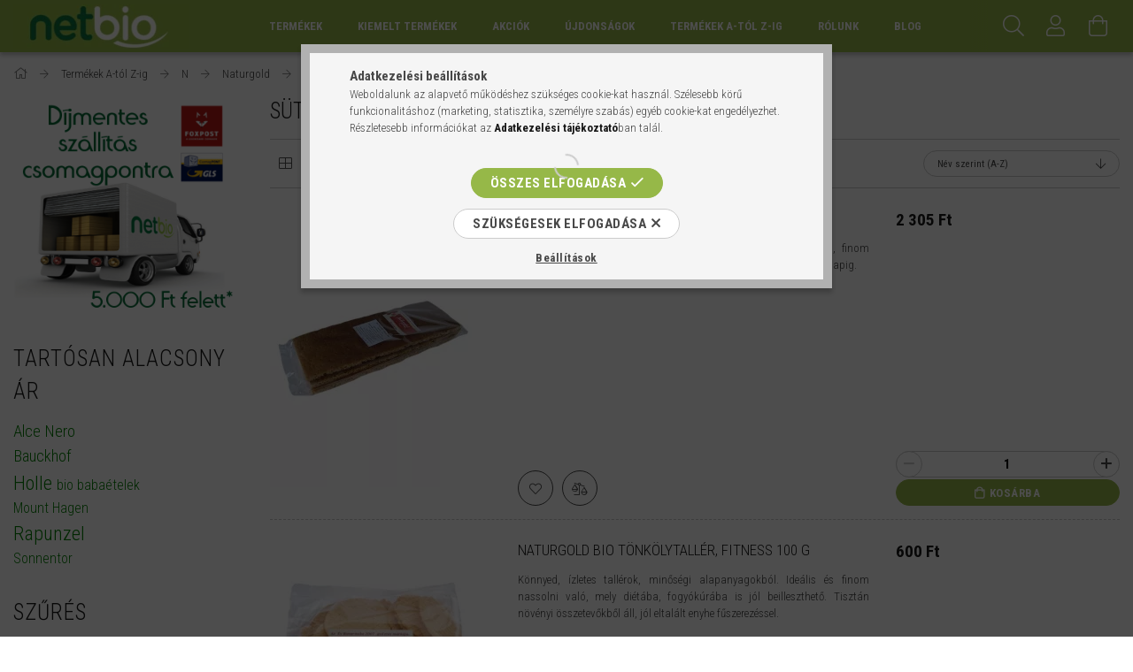

--- FILE ---
content_type: text/html; charset=UTF-8
request_url: https://netbio.hu/spl/345304/Sutemenyalap-keksz
body_size: 31868
content:
<!DOCTYPE html>
<html lang="hu">
<head>
    <meta content="width=device-width, initial-scale=1.0" name="viewport">
    <link rel="preload" href="https://netbio.hu/!common_design/own/fonts/1700/customicons/custom-icons.woff2" as="font" type="font/woff2" crossorigin>
    <link rel="preload" href="https://netbio.hu/!common_design/own/fonts/fontawesome-5.8.1/css/light.min.css" as="style">
    <link rel="stylesheet" href="https://netbio.hu/!common_design/own/fonts/fontawesome-5.8.1/css/light.min.css" media="print" onload="this.media='all'">
    <noscript>
        <link rel="stylesheet" href="https://netbio.hu/!common_design/own/fonts/fontawesome-5.8.1/css/light.min.css" />
    </noscript>
    <link rel="preconnect" href="https://fonts.gstatic.com">
    <link rel="preload" href="https://fonts.googleapis.com/css2?family=Roboto+Condensed:wght@300;400;700&display=swap&subset=latin-ext" as="style">
    <link rel="stylesheet" href="https://fonts.googleapis.com/css2?family=Roboto+Condensed:wght@300;400;700&display=swap&subset=latin-ext" media="print" onload="this.media='all'">
    <noscript>
        <link rel="stylesheet" href="https://fonts.googleapis.com/css2?family=Roboto+Condensed:wght@300;400;700&display=swap&subset=latin-ext">
    </noscript>

    <meta charset="utf-8">
<meta name="description" content="Süteményalap, keksz, Naturgold, N, Termékek A-tól Z-ig, www.netbio.hu - bio és natur webáruház - az elsők között">
<meta name="robots" content="index, follow">
<meta http-equiv="X-UA-Compatible" content="IE=Edge">
<meta property="og:site_name" content="Netbio" />
<meta property="og:title" content="Süteményalap, keksz - Naturgold - N - Termékek A-tól Z-ig - ">
<meta property="og:description" content="Süteményalap, keksz, Naturgold, N, Termékek A-tól Z-ig, www.netbio.hu - bio és natur webáruház - az elsők között">
<meta property="og:type" content="website">
<meta property="og:url" content="https://netbio.hu/spl/345304/Sutemenyalap-keksz">
<meta name="google-site-verification" content="AXtSOA1KT0wM_g1dw5c7rl9rhKJQsCj6C6p6g4ZXh1A">
<meta name="mobile-web-app-capable" content="yes">
<meta name="apple-mobile-web-app-capable" content="yes">
<meta name="MobileOptimized" content="320">
<meta name="HandheldFriendly" content="true">

<title>Süteményalap, keksz - Naturgold - N - Termékek A-tól Z-ig - </title>


<script>
var service_type="shop";
var shop_url_main="https://netbio.hu";
var actual_lang="hu";
var money_len="0";
var money_thousend=" ";
var money_dec=",";
var shop_id=3487;
var unas_design_url="https:"+"/"+"/"+"netbio.hu"+"/"+"!common_design"+"/"+"base"+"/"+"001702"+"/";
var unas_design_code='001702';
var unas_base_design_code='1700';
var unas_design_ver=3;
var unas_design_subver=3;
var unas_shop_url='https://netbio.hu';
var responsive="yes";
var config_plus=new Array();
config_plus['product_tooltip']=1;
config_plus['cart_redirect']=1;
config_plus['money_type']='Ft';
config_plus['money_type_display']='Ft';
var lang_text=new Array();

var UNAS = UNAS || {};
UNAS.shop={"base_url":'https://netbio.hu',"domain":'netbio.hu',"username":'netbio',"id":3487,"lang":'hu',"currency_type":'Ft',"currency_code":'HUF',"currency_rate":'1',"currency_length":0,"base_currency_length":0,"canonical_url":'https://netbio.hu/spl/345304/Sutemenyalap-keksz'};
UNAS.design={"code":'001702',"page":'art'};
UNAS.api_auth="c805485bbd4f7525ac2fd0abbfbc8d64";
UNAS.customer={"email":'',"id":0,"group_id":0,"without_registration":0};
UNAS.shop["category_id"]="345304";
UNAS.shop["only_private_customer_can_purchase"] = false;
 

UNAS.text = {
    "button_overlay_close": `Bezár`,
    "popup_window": `Felugró ablak`,
    "list": `lista`,
    "updating_in_progress": `frissítés folyamatban`,
    "updated": `frissítve`,
    "is_opened": `megnyitva`,
    "is_closed": `bezárva`,
    "deleted": `törölve`,
    "consent_granted": `hozzájárulás megadva`,
    "consent_rejected": `hozzájárulás elutasítva`,
    "field_is_incorrect": `mező hibás`,
    "error_title": `Hiba!`,
    "product_variants": `termék változatok`,
    "product_added_to_cart": `A termék a kosárba került`,
    "product_added_to_cart_with_qty_problem": `A termékből csak [qty_added_to_cart] [qty_unit] került kosárba`,
    "product_removed_from_cart": `A termék törölve a kosárból`,
    "reg_title_name": `Név`,
    "reg_title_company_name": `Cégnév`,
    "number_of_items_in_cart": `Kosárban lévő tételek száma`,
    "cart_is_empty": `Kosár`,
    "cart_updated": `A kosár frissült`
};


UNAS.text["delete_from_compare"]= `Törlés összehasonlításból`;
UNAS.text["comparison"]= `Összehasonlítás`;

UNAS.text["delete_from_favourites"]= `Törlés a kedvencek közül`;
UNAS.text["add_to_favourites"]= `Kedvencekhez`;






window.lazySizesConfig=window.lazySizesConfig || {};
window.lazySizesConfig.loadMode=1;
window.lazySizesConfig.loadHidden=false;

window.dataLayer = window.dataLayer || [];
function gtag(){dataLayer.push(arguments)};
gtag('js', new Date());
</script>

<script src="https://netbio.hu/!common_packages/jquery/jquery-3.2.1.js?mod_time=1682493235"></script>
<script src="https://netbio.hu/!common_packages/jquery/plugins/migrate/migrate.js?mod_time=1682493235"></script>
<script src="https://netbio.hu/!common_packages/jquery/plugins/tippy/popper-2.4.4.min.js?mod_time=1682493235"></script>
<script src="https://netbio.hu/!common_packages/jquery/plugins/tippy/tippy-bundle.umd.min.js?mod_time=1682493235"></script>
<script src="https://netbio.hu/!common_packages/jquery/plugins/ui/ui_slider-1.11.4.js?mod_time=1682493235"></script>
<script src="https://netbio.hu/!common_packages/jquery/plugins/ui/ui_touch-punch.js?mod_time=1682493235"></script>
<script src="https://netbio.hu/!common_packages/jquery/plugins/cookie/cookie.js?mod_time=1682493235"></script>
<script src="https://netbio.hu/!common_packages/jquery/plugins/tools/tools-1.2.7.js?mod_time=1682493235"></script>
<script src="https://netbio.hu/!common_packages/jquery/plugins/lazysizes/lazysizes.min.js?mod_time=1682493235"></script>
<script src="https://netbio.hu/!common_packages/jquery/own/shop_common/exploded/common.js?mod_time=1764831093"></script>
<script src="https://netbio.hu/!common_packages/jquery/own/shop_common/exploded/common_overlay.js?mod_time=1754986321"></script>
<script src="https://netbio.hu/!common_packages/jquery/own/shop_common/exploded/common_shop_popup.js?mod_time=1754991412"></script>
<script src="https://netbio.hu/!common_packages/jquery/own/shop_common/exploded/common_start_checkout.js?mod_time=1752056293"></script>
<script src="https://netbio.hu/!common_packages/jquery/own/shop_common/exploded/design_1500.js?mod_time=1725525511"></script>
<script src="https://netbio.hu/!common_packages/jquery/own/shop_common/exploded/function_change_address_on_order_methods.js?mod_time=1752056293"></script>
<script src="https://netbio.hu/!common_packages/jquery/own/shop_common/exploded/function_check_password.js?mod_time=1751452520"></script>
<script src="https://netbio.hu/!common_packages/jquery/own/shop_common/exploded/function_check_zip.js?mod_time=1751452520"></script>
<script src="https://netbio.hu/!common_packages/jquery/own/shop_common/exploded/function_compare.js?mod_time=1751452520"></script>
<script src="https://netbio.hu/!common_packages/jquery/own/shop_common/exploded/function_customer_addresses.js?mod_time=1725525511"></script>
<script src="https://netbio.hu/!common_packages/jquery/own/shop_common/exploded/function_delivery_point_select.js?mod_time=1751452520"></script>
<script src="https://netbio.hu/!common_packages/jquery/own/shop_common/exploded/function_favourites.js?mod_time=1725525511"></script>
<script src="https://netbio.hu/!common_packages/jquery/own/shop_common/exploded/function_infinite_scroll.js?mod_time=1758625001"></script>
<script src="https://netbio.hu/!common_packages/jquery/own/shop_common/exploded/function_language_and_currency_change.js?mod_time=1751452520"></script>
<script src="https://netbio.hu/!common_packages/jquery/own/shop_common/exploded/function_param_filter.js?mod_time=1764233414"></script>
<script src="https://netbio.hu/!common_packages/jquery/own/shop_common/exploded/function_postsale.js?mod_time=1751452520"></script>
<script src="https://netbio.hu/!common_packages/jquery/own/shop_common/exploded/function_product_print.js?mod_time=1725525511"></script>
<script src="https://netbio.hu/!common_packages/jquery/own/shop_common/exploded/function_product_subscription.js?mod_time=1751452520"></script>
<script src="https://netbio.hu/!common_packages/jquery/own/shop_common/exploded/function_recommend.js?mod_time=1751452520"></script>
<script src="https://netbio.hu/!common_packages/jquery/own/shop_common/exploded/function_saved_cards.js?mod_time=1751452520"></script>
<script src="https://netbio.hu/!common_packages/jquery/own/shop_common/exploded/function_saved_filter_delete.js?mod_time=1751452520"></script>
<script src="https://netbio.hu/!common_packages/jquery/own/shop_common/exploded/function_search_smart_placeholder.js?mod_time=1751452520"></script>
<script src="https://netbio.hu/!common_packages/jquery/own/shop_common/exploded/function_vote.js?mod_time=1725525511"></script>
<script src="https://netbio.hu/!common_packages/jquery/own/shop_common/exploded/page_cart.js?mod_time=1756806916"></script>
<script src="https://netbio.hu/!common_packages/jquery/own/shop_common/exploded/page_customer_addresses.js?mod_time=1756187461"></script>
<script src="https://netbio.hu/!common_packages/jquery/own/shop_common/exploded/page_order_checkout.js?mod_time=1725525511"></script>
<script src="https://netbio.hu/!common_packages/jquery/own/shop_common/exploded/page_order_details.js?mod_time=1725525511"></script>
<script src="https://netbio.hu/!common_packages/jquery/own/shop_common/exploded/page_order_methods.js?mod_time=1760086915"></script>
<script src="https://netbio.hu/!common_packages/jquery/own/shop_common/exploded/page_order_return.js?mod_time=1725525511"></script>
<script src="https://netbio.hu/!common_packages/jquery/own/shop_common/exploded/page_order_send.js?mod_time=1725525511"></script>
<script src="https://netbio.hu/!common_packages/jquery/own/shop_common/exploded/page_order_subscriptions.js?mod_time=1751452520"></script>
<script src="https://netbio.hu/!common_packages/jquery/own/shop_common/exploded/page_order_verification.js?mod_time=1752056293"></script>
<script src="https://netbio.hu/!common_packages/jquery/own/shop_common/exploded/page_product_details.js?mod_time=1751452520"></script>
<script src="https://netbio.hu/!common_packages/jquery/own/shop_common/exploded/page_product_list.js?mod_time=1725525511"></script>
<script src="https://netbio.hu/!common_packages/jquery/own/shop_common/exploded/page_product_reviews.js?mod_time=1751452520"></script>
<script src="https://netbio.hu/!common_packages/jquery/own/shop_common/exploded/page_reg.js?mod_time=1756187461"></script>
<script src="https://netbio.hu/!common_packages/jquery/plugins/hoverintent/hoverintent.js?mod_time=1682493235"></script>
<script src="https://netbio.hu/!common_packages/jquery/own/shop_tooltip/shop_tooltip.js?mod_time=1753441722"></script>
<script src="https://netbio.hu/!common_packages/jquery/plugins/waypoints/waypoints-4.0.0.js?mod_time=1682493235"></script>
<script src="https://netbio.hu/!common_packages/jquery/plugins/responsive_menu/responsive_menu-unas.js?mod_time=1682493235"></script>
<script src="https://netbio.hu/!common_design/base/001700/main.js?mod_time=1751452521"></script>
<script src="https://netbio.hu/!common_packages/jquery/plugins/slick/slick.js?mod_time=1682493235"></script>

<link href="https://netbio.hu/temp/shop_3487_536ca870111a223e3702cbb287a938b5.css?mod_time=1766157341" rel="stylesheet" type="text/css">

<link href="https://netbio.hu/spl/345304/Sutemenyalap-keksz" rel="canonical">
<link href="https://netbio.hu/shop_ordered/3487/design_pic/favicon.ico" rel="shortcut icon">
<script>
        var google_consent=1;
    
        gtag('consent', 'default', {
           'ad_storage': 'denied',
           'ad_user_data': 'denied',
           'ad_personalization': 'denied',
           'analytics_storage': 'denied',
           'functionality_storage': 'denied',
           'personalization_storage': 'denied',
           'security_storage': 'granted'
        });

    
        gtag('consent', 'update', {
           'ad_storage': 'denied',
           'ad_user_data': 'denied',
           'ad_personalization': 'denied',
           'analytics_storage': 'denied',
           'functionality_storage': 'denied',
           'personalization_storage': 'denied',
           'security_storage': 'granted'
        });

        </script>
    <script async src="https://www.googletagmanager.com/gtag/js?id=G-8149RS9D46"></script>    <script>
    gtag('config', 'G-8149RS9D46');

        </script>
        <script>
    var google_analytics=1;

            gtag('event', 'view_item_list', {
              "currency": "HUF",
              "items": [
                                        {
                          "item_id": "NetBio_384556",
                          "item_name": "Naturgold Bio tönköly mézes lapok 3 db",
                                                    "item_category": "Termékek A-tól Z-ig/N/Naturgold/Süteményalap, keksz",                          "price": '2305',
                          "list_position": 1,
                          "list_name": 'Termékek A-tól Z-ig/N/Naturgold/Süteményalap, keksz'
                      }
                    ,                      {
                          "item_id": "NetBio_355771",
                          "item_name": "Naturgold Bio tönkölytallér, fitness 100 g",
                                                    "item_category": "Termékek A-tól Z-ig/N/Naturgold/Süteményalap, keksz",                          "price": '600',
                          "list_position": 2,
                          "list_name": 'Termékek A-tól Z-ig/N/Naturgold/Süteményalap, keksz'
                      }
                    ,                      {
                          "item_id": "NetBio_798771",
                          "item_name": "Naturgold Bio tönkölytallér, sajtos 100 g",
                                                    "item_category": "Termékek A-tól Z-ig/N/Naturgold/Süteményalap, keksz",                          "price": '895',
                          "list_position": 3,
                          "list_name": 'Termékek A-tól Z-ig/N/Naturgold/Süteményalap, keksz'
                      }
                                  ],
              'non_interaction': true
        });
           </script>
           <script>
            gtag('config', 'AW-17615924739');
        </script>
            <script>
        var google_ads=1;

                gtag('event','remarketing', {
            'ecomm_pagetype': 'category',
            'ecomm_prodid': ["NetBio_384556","NetBio_355771","NetBio_798771"]        });
            </script>
    	<script>
	/* <![CDATA[ */
	var omitformtags=["input", "textarea", "select"];
	omitformtags=omitformtags.join("|");
		
	function disableselect(e) {
		if (omitformtags.indexOf(e.target.tagName.toLowerCase())==-1) return false;
		if (omitformtags.indexOf(e.target.tagName.toLowerCase())==2) return false;
	}
		
	function reEnable() {
		return true;
	}
		
	if (typeof document.onselectstart!="undefined") {
		document.onselectstart=new Function ("return false");
	} else {
		document.onmousedown=disableselect;
		document.onmouseup=reEnable;
	}
	/* ]]> */
	</script>
	
    <script>
    var facebook_pixel=1;
    /* <![CDATA[ */
        !function(f,b,e,v,n,t,s){if(f.fbq)return;n=f.fbq=function(){n.callMethod?
            n.callMethod.apply(n,arguments):n.queue.push(arguments)};if(!f._fbq)f._fbq=n;
            n.push=n;n.loaded=!0;n.version='2.0';n.queue=[];t=b.createElement(e);t.async=!0;
            t.src=v;s=b.getElementsByTagName(e)[0];s.parentNode.insertBefore(t,s)}(window,
                document,'script','//connect.facebook.net/en_US/fbevents.js');

        fbq('init', '1344977486329660');
                fbq('track', 'PageView', {}, {eventID:'PageView.aUW6mfpxISgenovlWIw65QAAFvs'});
        
        $(document).ready(function() {
            $(document).on("addToCart", function(event, product_array){
                facebook_event('AddToCart',{
					content_name: product_array.name,
					content_category: product_array.category,
					content_ids: [product_array.sku],
					contents: [{'id': product_array.sku, 'quantity': product_array.qty}],
					content_type: 'product',
					value: product_array.price,
					currency: 'HUF'
				}, {eventID:'AddToCart.' + product_array.event_id});
            });

            $(document).on("addToFavourites", function(event, product_array){
                facebook_event('AddToWishlist', {
                    content_ids: [product_array.sku],
                    content_type: 'product'
                }, {eventID:'AddToFavourites.' + product_array.event_id});
            });
        });

    /* ]]> */
    </script>

    
    


        <style>
        #header_logo{
            max-width: calc(100% - 160px);
        }
                                                     #header_logo .header_logo__img-outer {
                    overflow: hidden;
                }
                #header_logo .header_logo__img-wrapper {
                    position: relative;
                    display: block;
                }
                #header_logo .header_logo__img {
                    position: absolute;
                    left: 0;
                    right: 0;
                    bottom: 0;
                    top: 0;
                }
                
                .header_logo__element-1 .header_logo__img-outer {
                    width: 198px;
                    max-width: 100%;
                }
                .header_logo__element-1 .header_logo__img-wrapper {
                    padding-top: 25.2525252525%;
                }

                                @media (max-width: 1023.8px){
                    .header_logo__element-1 .header_logo__img-outer {
                        width: 198px;
                    }
                    .header_logo__element-1 .header_logo__img-wrapper {
                        padding-top: 25.2525252525%;
                    }
                }
                
                                @media (max-width: 767.8px) {
                    .header_logo__element-1 .header_logo__img-outer {
                        width: 198px;
                    }
                    .header_logo__element-1 .header_logo__img-wrapper {
                        padding-top: 25.2525252525%;
                    }
                }
                
                                @media (max-width: 479.8px){
                    .header_logo__element-1 .header_logo__img-outer {
                        width: 198px;
                    }
                    .header_logo__element-1 .header_logo__img-wrapper {
                        padding-top: 25.2525252525%;
                    }
                }
                                        </style>
    
    
    
    
    
    
    
    
    
    
    
    
</head>

<body class='design_ver3 design_subver1 design_subver2 design_subver3' id="ud_shop_art">
<div id="image_to_cart" style="display:none; position:absolute; z-index:100000;"></div>
<div class="overlay_common overlay_warning" id="overlay_cart_add"></div>
<script>$(document).ready(function(){ overlay_init("cart_add",{"onBeforeLoad":false}); });</script>
<div class="overlay_common overlay_dialog" id="overlay_save_filter"></div>
<script>$(document).ready(function(){ overlay_init("save_filter",{"closeOnEsc":true,"closeOnClick":true}); });</script>
<div id="overlay_login_outer"></div>	
	<script>
	$(document).ready(function(){
	    var login_redir_init="";

		$("#overlay_login_outer").overlay({
			onBeforeLoad: function() {
                var login_redir_temp=login_redir_init;
                if (login_redir_act!="") {
                    login_redir_temp=login_redir_act;
                    login_redir_act="";
                }

									$.ajax({
						type: "GET",
						async: true,
						url: "https://netbio.hu/shop_ajax/ajax_popup_login.php",
						data: {
							shop_id:"3487",
							lang_master:"hu",
                            login_redir:login_redir_temp,
							explicit:"ok",
							get_ajax:"1"
						},
						success: function(data){
							$("#overlay_login_outer").html(data);
							if (unas_design_ver >= 5) $("#overlay_login_outer").modal('show');
							$('#overlay_login1 input[name=shop_pass_login]').keypress(function(e) {
								var code = e.keyCode ? e.keyCode : e.which;
								if(code.toString() == 13) {		
									document.form_login_overlay.submit();		
								}	
							});	
						}
					});
								},
			top: 50,
			mask: {
	color: "#000000",
	loadSpeed: 200,
	maskId: "exposeMaskOverlay",
	opacity: 0.7
},
			closeOnClick: (config_plus['overlay_close_on_click_forced'] === 1),
			onClose: function(event, overlayIndex) {
				$("#login_redir").val("");
			},
			load: false
		});
		
			});
	function overlay_login() {
		$(document).ready(function(){
			$("#overlay_login_outer").overlay().load();
		});
	}
	function overlay_login_remind() {
        if (unas_design_ver >= 5) {
            $("#overlay_remind").overlay().load();
        } else {
            $(document).ready(function () {
                $("#overlay_login_outer").overlay().close();
                setTimeout('$("#overlay_remind").overlay().load();', 250);
            });
        }
	}

    var login_redir_act="";
    function overlay_login_redir(redir) {
        login_redir_act=redir;
        $("#overlay_login_outer").overlay().load();
    }
	</script>  
	<div class="overlay_common overlay_info" id="overlay_remind"></div>
<script>$(document).ready(function(){ overlay_init("remind",[]); });</script>

	<script>
    	function overlay_login_error_remind() {
		$(document).ready(function(){
			load_login=0;
			$("#overlay_error").overlay().close();
			setTimeout('$("#overlay_remind").overlay().load();', 250);	
		});
	}
	</script>  
	<div class="overlay_common overlay_info" id="overlay_newsletter"></div>
<script>$(document).ready(function(){ overlay_init("newsletter",[]); });</script>

<script>
function overlay_newsletter() {
    $(document).ready(function(){
        $("#overlay_newsletter").overlay().load();
    });
}
</script>
<div class="overlay_common overlay_info" id="overlay_product_subscription"></div>
<script>$(document).ready(function(){ overlay_init("product_subscription",[]); });</script>
<div class="overlay_common overlay_error" id="overlay_script"></div>
<script>$(document).ready(function(){ overlay_init("script",[]); });</script>
    <script>
    $(document).ready(function() {
        $.ajax({
            type: "GET",
            url: "https://netbio.hu/shop_ajax/ajax_stat.php",
            data: {master_shop_id:"3487",get_ajax:"1"}
        });
    });
    </script>
    

<div id="container" class="page_shop_art_345304 page-box">
	

    <header class="header js-header">
        <div class="header-container container usn">
            <div class="header-inner d-flex no-gutters align-items-center justify-content-between">
                


        <div id="header_logo" class="js-element col-auto pr-3 flex-shrink-1 header-logo" data-element-name="header_logo">
                <div class="header_logo__element-1">
                        <div class="header_logo__img-outer">
                                <a href="https://netbio.hu/">
                                    <picture class="header_logo__img-wrapper">
                                                <source width="198" height="50" media="(max-width: 479.8px)"
                                srcset="https://netbio.hu/!common_design/custom/netbio/element/layout_hu_header_logo-200x50_1_default.webp?time=1581939145 1x"
                        >
                                                                        <source width="198" height="50" media="(max-width: 767.8px)"
                                srcset="https://netbio.hu/!common_design/custom/netbio/element/layout_hu_header_logo-200x50_1_default.webp?time=1581939145 1x"
                        >
                                                                        <source width="198" height="50" media="(max-width: 1023.8px)"
                                srcset="https://netbio.hu/!common_design/custom/netbio/element/layout_hu_header_logo-200x50_1_default.webp?time=1581939145 1x"
                        >
                                                <source media="(min-width: 1024px)" srcset="https://netbio.hu/!common_design/custom/netbio/element/layout_hu_header_logo-200x50_1_default.webp?time=1581939145 1x">
                        <img width="198" height="50"
                            class="header_logo__img" fetchpriority="high"  src="https://netbio.hu/!common_design/custom/netbio/element/layout_hu_header_logo-200x50_1_default.webp?time=1581939145"
                            srcset="https://netbio.hu/!common_design/custom/netbio/element/layout_hu_header_logo-200x50_1_default.webp?time=1581939145 1x"
                            alt="Netbio"
                        >
                    </picture>
                                </a>
                            </div>
                    </div>
            </div>
    
                <div class="col header-menus px-4 align-self-stretch d-none d-xl-block">
                    <div class="main-menu h-100 text-center">
                        <ul class="main-menu__list d-xl-inline-flex align-items-center h-100">
                            




    <li class='cat-box__item cat-box__item-level-0 has-item js-cat-menu-206572  cat-dropdown--wide'>
        <a class='cat-box__name' href='https://netbio.hu/termekek'
            >
           <div class="cat-box__name-text line-clamp--3-12">Termékek</div>
        </a>
    

        <div class="cat-box__level-0 drop-shadow-b no-gutters ">
            
                <div class="col row cat-box__inner-levels">
                    
<div class="cat-box__level-1 mb-4">
    <a class="cat-box__level-1-name d-block line-height-12 js-cat-menu-473436" href="https://netbio.hu/babamama">
        Baba-Mama

        
        <span class="cat-box__product-num font-xs text-muted font-weight-400 d-inline-block">(238 db)</span>
        
    </a>
    
        



<div class="cat-box__level-2 pt-2">

    
        <a class="cat-box__level-2-name line-height-12 d-block js-cat-menu-536245" href="https://netbio.hu/baba_apolas">Babaápolás</a>
    
        <a class="cat-box__level-2-name line-height-12 d-block js-cat-menu-752725" href="https://netbio.hu/babafurdetes">Babafürdetés</a>
    
        <a class="cat-box__level-2-name line-height-12 d-block js-cat-menu-643554" href="https://netbio.hu/BabaEtelek">Bébi ételek</a>
    
        <a class="cat-box__level-2-name line-height-12 d-block js-cat-menu-627544" href="https://netbio.hu/kismama">Kismamáknak</a>
    
        <a class="cat-box__level-2-name line-height-12 d-block js-cat-menu-817397" href="https://netbio.hu/Parnak">Párnák</a>
    

    
        <a class="cat-box__more-btn text-muted btn--text d-block icon--a-chevron-right icon--sm" href="https://netbio.hu/babamama">Több</a>
    

</div>

    
</div>

<div class="cat-box__level-1 mb-4">
    <a class="cat-box__level-1-name d-block line-height-12 js-cat-menu-564673" href="https://netbio.hu/bioelelmiszer">
        Bio- és reformélelmiszer

        
        <span class="cat-box__product-num font-xs text-muted font-weight-400 d-inline-block">(4783 db)</span>
        
    </a>
    
        



<div class="cat-box__level-2 pt-2">

    
        <a class="cat-box__level-2-name line-height-12 d-block js-cat-menu-551641" href="https://netbio.hu/alga">Alga</a>
    
        <a class="cat-box__level-2-name line-height-12 d-block js-cat-menu-722351" href="https://netbio.hu/aszalt_gyumolcs">Aszalt gyümölcs</a>
    
        <a class="cat-box__level-2-name line-height-12 d-block js-cat-menu-523154" href="https://netbio.hu/cukor_edesito_mez">Cukor, édesítőszer, méz</a>
    
        <a class="cat-box__level-2-name line-height-12 d-block js-cat-menu-449471" href="https://netbio.hu/csiraztatas">Csíráztatás</a>
    
        <a class="cat-box__level-2-name line-height-12 d-block js-cat-menu-642569" href="https://netbio.hu/ecet">Ecet</a>
    

    
        <a class="cat-box__more-btn text-muted btn--text d-block icon--a-chevron-right icon--sm" href="https://netbio.hu/bioelelmiszer">Több</a>
    

</div>

    
</div>

<div class="cat-box__level-1 mb-4">
    <a class="cat-box__level-1-name d-block line-height-12 js-cat-menu-342455" href="https://netbio.hu/kozmetika">
        Bio-, natúr- és dekorkozmetikum

        
        <span class="cat-box__product-num font-xs text-muted font-weight-400 d-inline-block">(4265 db)</span>
        
    </a>
    
        



<div class="cat-box__level-2 pt-2">

    
        <a class="cat-box__level-2-name line-height-12 d-block js-cat-menu-249625" href="https://netbio.hu/ajakapolas">Ajakápolás</a>
    
        <a class="cat-box__level-2-name line-height-12 d-block js-cat-menu-284437" href="https://netbio.hu/alakformazas">Alakformázás</a>
    
        <a class="cat-box__level-2-name line-height-12 d-block js-cat-menu-558159" href="https://netbio.hu/arcapolas">Arcápolás</a>
    
        <a class="cat-box__level-2-name line-height-12 d-block js-cat-menu-916480" href="https://netbio.hu/ayurvedikus">Ayurvédikus</a>
    
        <a class="cat-box__level-2-name line-height-12 d-block js-cat-menu-167800" href="https://netbio.hu/babaapolas">Babaápolás</a>
    

    
        <a class="cat-box__more-btn text-muted btn--text d-block icon--a-chevron-right icon--sm" href="https://netbio.hu/kozmetika">Több</a>
    

</div>

    
</div>

<div class="cat-box__level-1 mb-4">
    <a class="cat-box__level-1-name d-block line-height-12 js-cat-menu-696450" href="https://netbio.hu/eletmod_egeszseg">
        Életmód, egészség

        
        <span class="cat-box__product-num font-xs text-muted font-weight-400 d-inline-block">(1009 db)</span>
        
    </a>
    
        



<div class="cat-box__level-2 pt-2">

    
        <a class="cat-box__level-2-name line-height-12 d-block js-cat-menu-694924" href="https://netbio.hu/aranyer">Aranyérre</a>
    
        <a class="cat-box__level-2-name line-height-12 d-block js-cat-menu-479713" href="https://netbio.hu/Arcmaszk">Arcmaszk</a>
    
        <a class="cat-box__level-2-name line-height-12 d-block js-cat-menu-397993" href="https://netbio.hu/bach_viragterapia"> Bach virágterápia</a>
    
        <a class="cat-box__level-2-name line-height-12 d-block js-cat-menu-414439" href="https://netbio.hu/ciposzagtalanito">Cipőszagtalanító</a>
    
        <a class="cat-box__level-2-name line-height-12 d-block js-cat-menu-836667" href="https://netbio.hu/furdozes">Fürdőzés</a>
    

    
        <a class="cat-box__more-btn text-muted btn--text d-block icon--a-chevron-right icon--sm" href="https://netbio.hu/eletmod_egeszseg">Több</a>
    

</div>

    
</div>

<div class="cat-box__level-1 mb-4">
    <a class="cat-box__level-1-name d-block line-height-12 js-cat-menu-675383" href="https://netbio.hu/etrendkiegeszitok">
        Étrendkiegészítő

        
        <span class="cat-box__product-num font-xs text-muted font-weight-400 d-inline-block">(2846 db)</span>
        
    </a>
    
        



<div class="cat-box__level-2 pt-2">

    
        <a class="cat-box__level-2-name line-height-12 d-block js-cat-menu-643158" href="https://netbio.hu/Etrendkiegeszitok_gyerekeknek">Étrendkiegészítő gyerekeknek</a>
    
        <a class="cat-box__level-2-name line-height-12 d-block js-cat-menu-568680" href="https://netbio.hu/Etrendkiegeszitok_hatoanyag_szerint">Étrendkiegészítő hatóanyag szerint</a>
    
        <a class="cat-box__level-2-name line-height-12 d-block js-cat-menu-847997" href="https://netbio.hu/Etrendkiegeszitok_tunetek_szerint">Étrendkiegészítők tünetek szerint</a>
    
        <a class="cat-box__level-2-name line-height-12 d-block js-cat-menu-392326" href="https://netbio.hu/Vitaminok">Vitamin</a>
    

    

</div>

    
</div>

<div class="cat-box__level-1 mb-4">
    <a class="cat-box__level-1-name d-block line-height-12 js-cat-menu-965934" href="https://netbio.hu/okohaztartas">
        Öko háztartás

        
        <span class="cat-box__product-num font-xs text-muted font-weight-400 d-inline-block">(412 db)</span>
        
    </a>
    
        



<div class="cat-box__level-2 pt-2">

    
        <a class="cat-box__level-2-name line-height-12 d-block js-cat-menu-498201" href="https://netbio.hu/taska">Bevásárlótáska</a>
    
        <a class="cat-box__level-2-name line-height-12 d-block js-cat-menu-547063" href="https://netbio.hu/kartevok_ellen">Kártevők ellen</a>
    
        <a class="cat-box__level-2-name line-height-12 d-block js-cat-menu-496455" href="https://netbio.hu/legfrissitok">Légfrissítő</a>
    
        <a class="cat-box__level-2-name line-height-12 d-block js-cat-menu-610678" href="https://netbio.hu/mosas">Mosás</a>
    
        <a class="cat-box__level-2-name line-height-12 d-block js-cat-menu-245130" href="https://netbio.hu/mosogatas">Mosogatás</a>
    

    
        <a class="cat-box__more-btn text-muted btn--text d-block icon--a-chevron-right icon--sm" href="https://netbio.hu/okohaztartas">Több</a>
    

</div>

    
</div>

                </div>
                
            

            
        </div>

    
    </li>

    <li class='cat-box__item cat-box__item-level-0 has-item js-cat-menu-676826  cat-dropdown--narrow'>
        <a class='cat-box__name' href='https://netbio.hu/KiemeltTermekcsalad'
            >
           <div class="cat-box__name-text line-clamp--3-12">Kiemelt termékek</div>
        </a>
    

        <div class="cat-box__level-0 drop-shadow-b no-gutters ">
            

            
                <div class="col cat-box__inner-levels h-100 d-flex flex-column position-relative">
                    
<div class="cat-box__level-1 mb-4">
    <a class="cat-box__level-1-name d-block line-height-12 js-cat-menu-731195" href="https://netbio.hu/Dr_Hauschka?source_cat=731195">
          Dr. Hauschka kozmetikumok

        
    </a>
    
</div>

<div class="cat-box__level-1 mb-4">
    <a class="cat-box__level-1-name d-block line-height-12 js-cat-menu-585238" href="https://netbio.hu/Dr_Organic?source_cat=585238">
          Dr. Organic

        
    </a>
    
</div>

<div class="cat-box__level-1 mb-4">
    <a class="cat-box__level-1-name d-block line-height-12 js-cat-menu-488427" href="https://netbio.hu/Holle?source_cat=488427">
        Holle bébiételek

        
    </a>
    
</div>

<div class="cat-box__level-1 mb-4">
    <a class="cat-box__level-1-name d-block line-height-12 js-cat-menu-234981" href="https://netbio.hu/Stadelmann_aromakeverekek?source_cat=234981">
          Ingeborg Stadelmann aromakeverékek

        
    </a>
    
</div>

<div class="cat-box__level-1 mb-4">
    <a class="cat-box__level-1-name d-block line-height-12 js-cat-menu-947569" href="https://netbio.hu/Khadi?source_cat=947569">
          Khadi természetes hajápolás

        
    </a>
    
</div>

<div class="cat-box__level-1 mb-4">
    <a class="cat-box__level-1-name d-block line-height-12 js-cat-menu-832613" href="https://netbio.hu/martina_gebhardt_naturkozmetikumok?source_cat=832613">
        Martina Gebhardt Naturkozmetikumok

        
    </a>
    
</div>

<div class="cat-box__level-1 mb-4">
    <a class="cat-box__level-1-name d-block line-height-12 js-cat-menu-350519" href="https://netbio.hu/neobio?source_cat=350519">
          Neobio

        
    </a>
    
</div>

<div class="cat-box__level-1 mb-4">
    <a class="cat-box__level-1-name d-block line-height-12 js-cat-menu-884443" href="https://netbio.hu/prana_parna?source_cat=884443">
        Prána párna

        
    </a>
    
</div>

                </div>

                
            
        </div>

    
    </li>

    <li class='cat-box__item cat-box__item-level-0 has-item js-cat-menu-134676  cat-dropdown--narrow'>
        <a class='cat-box__name' href='https://netbio.hu/akciok'
            >
           <div class="cat-box__name-text line-clamp--3-12">Akciók</div>
        </a>
    

        <div class="cat-box__level-0 drop-shadow-b no-gutters ">
            

            
                <div class="col cat-box__inner-levels h-100 d-flex flex-column position-relative">
                    
<div class="cat-box__level-1 mb-4">
    <a class="cat-box__level-1-name d-block line-height-12 js-cat-menu-693789" href="https://netbio.hu/akcio_arzuhanas">
        Árzuhanás

        
        <span class="cat-box__product-num font-xs text-muted font-weight-400 d-inline-block">(27 db)</span>
        
    </a>
    
</div>

<div class="cat-box__level-1 mb-4">
    <a class="cat-box__level-1-name d-block line-height-12 js-cat-menu-862067" href="https://netbio.hu/keszlet_erejeig">
        Készlet erejéig

        
        <span class="cat-box__product-num font-xs text-muted font-weight-400 d-inline-block">(112 db)</span>
        
    </a>
    
        



<div class="cat-box__level-2 pt-2">

    
        <a class="cat-box__level-2-name line-height-12 d-block js-cat-menu-282466" href="https://netbio.hu/keszlet_erejeig_baba_mama">Baba-mama</a>
    
        <a class="cat-box__level-2-name line-height-12 d-block js-cat-menu-231462" href="https://netbio.hu/keszlet_erejeig_bio_es_reformelelmiszer">Bio- és reformélelmiszer</a>
    
        <a class="cat-box__level-2-name line-height-12 d-block js-cat-menu-799830" href="https://netbio.hu/keszlet_erejeig_kozmetikum">Bio-, natúr- és dekorkozmetikum</a>
    
        <a class="cat-box__level-2-name line-height-12 d-block js-cat-menu-684518" href="https://netbio.hu/Eletmod-egeszseg_keszlet_erejeig">Életmód, egészség</a>
    
        <a class="cat-box__level-2-name line-height-12 d-block js-cat-menu-761094" href="https://netbio.hu/keszlet_erejeig_etrendkiegeszito">Étrendkiegészítő</a>
    

    
        <a class="cat-box__more-btn text-muted btn--text d-block icon--a-chevron-right icon--sm" href="https://netbio.hu/keszlet_erejeig">Több</a>
    

</div>

    
</div>

                </div>

                
            
        </div>

    
    </li>

    <li class='cat-box__item cat-box__item-level-0 js-cat-menu-569369  cat-dropdown--narrow'>
        <a class='cat-box__name' href='https://netbio.hu/shop_artspec.php?artspec=2&source_cat=569369'
            >
           <div class="cat-box__name-text line-clamp--3-12">Újdonságok</div>
        </a>
    
    </li>

    <li class='cat-box__item cat-box__item-level-0 has-item js-cat-menu-657014  cat-dropdown--wide'>
        <a class='cat-box__name' href='https://netbio.hu/termekek-A-tol-Z-ig'
            >
           <div class="cat-box__name-text line-clamp--3-12">Termékek A-tól Z-ig</div>
        </a>
    

        <div class="cat-box__level-0 drop-shadow-b no-gutters ">
            
                <div class="col row cat-box__inner-levels">
                    
<div class="cat-box__level-1 mb-4">
    <a class="cat-box__level-1-name d-block line-height-12 js-cat-menu-412181" href="https://netbio.hu/A">
        A

        
        <span class="cat-box__product-num font-xs text-muted font-weight-400 d-inline-block">(476 db)</span>
        
    </a>
    
        



<div class="cat-box__level-2 pt-2">

    
        <a class="cat-box__level-2-name line-height-12 d-block js-cat-menu-968280" href="https://netbio.hu/abonett">Abonett</a>
    
        <a class="cat-box__level-2-name line-height-12 d-block js-cat-menu-134131" href="https://netbio.hu/absorice">Absorice</a>
    
        <a class="cat-box__level-2-name line-height-12 d-block js-cat-menu-869975" href="https://netbio.hu/sct/869975/Aby-Bio-termekek">Aby Bio termékek</a>
    
        <a class="cat-box__level-2-name line-height-12 d-block js-cat-menu-589195" href="https://netbio.hu/sct/589195/Adamo-etrendkiegeszitok-teak">Adamo étrendkiegészítők, teák</a>
    
        <a class="cat-box__level-2-name line-height-12 d-block js-cat-menu-669179" href="https://netbio.hu/Ahimsa">Ahimsa</a>
    

    
        <a class="cat-box__more-btn text-muted btn--text d-block icon--a-chevron-right icon--sm" href="https://netbio.hu/A">Több</a>
    

</div>

    
</div>

<div class="cat-box__level-1 mb-4">
    <a class="cat-box__level-1-name d-block line-height-12 js-cat-menu-678803" href="https://netbio.hu/B">
        B

        
        <span class="cat-box__product-num font-xs text-muted font-weight-400 d-inline-block">(798 db)</span>
        
    </a>
    
        



<div class="cat-box__level-2 pt-2">

    
        <a class="cat-box__level-2-name line-height-12 d-block js-cat-menu-785080" href="https://netbio.hu/babushka_agafia">Babushka Agafia</a>
    
        <a class="cat-box__level-2-name line-height-12 d-block js-cat-menu-439470" href="https://netbio.hu/sct/439470/Bach-viragterapia"> Bach virágterápia</a>
    
        <a class="cat-box__level-2-name line-height-12 d-block js-cat-menu-370252" href="https://netbio.hu/sct/370252/Bano">Bano</a>
    
        <a class="cat-box__level-2-name line-height-12 d-block js-cat-menu-943833" href="https://netbio.hu/sct/943833/Barbara-glutenmentes-termekek">Barbara gluténmentes termékek</a>
    
        <a class="cat-box__level-2-name line-height-12 d-block js-cat-menu-706446" href="https://netbio.hu/Barbarian">Barbarian</a>
    

    
        <a class="cat-box__more-btn text-muted btn--text d-block icon--a-chevron-right icon--sm" href="https://netbio.hu/B">Több</a>
    

</div>

    
</div>

<div class="cat-box__level-1 mb-4">
    <a class="cat-box__level-1-name d-block line-height-12 js-cat-menu-101530" href="https://netbio.hu/C">
        C

        
        <span class="cat-box__product-num font-xs text-muted font-weight-400 d-inline-block">(73 db)</span>
        
    </a>
    
        



<div class="cat-box__level-2 pt-2">

    
        <a class="cat-box__level-2-name line-height-12 d-block js-cat-menu-609372" href="https://netbio.hu/caola">Caola</a>
    
        <a class="cat-box__level-2-name line-height-12 d-block js-cat-menu-760742" href="https://netbio.hu/caonatur">CaoNatur</a>
    
        <a class="cat-box__level-2-name line-height-12 d-block js-cat-menu-953511" href="https://netbio.hu/caosept">Caosept</a>
    
        <a class="cat-box__level-2-name line-height-12 d-block js-cat-menu-250591" href="https://netbio.hu/carmol_csepp">Carmol csepp</a>
    
        <a class="cat-box__level-2-name line-height-12 d-block js-cat-menu-742289" href="https://netbio.hu/Celsus">Celsus</a>
    

    
        <a class="cat-box__more-btn text-muted btn--text d-block icon--a-chevron-right icon--sm" href="https://netbio.hu/C">Több</a>
    

</div>

    
</div>

<div class="cat-box__level-1 mb-4">
    <a class="cat-box__level-1-name d-block line-height-12 js-cat-menu-660034" href="https://netbio.hu/Cs">
        Cs

        
        <span class="cat-box__product-num font-xs text-muted font-weight-400 d-inline-block">(32 db)</span>
        
    </a>
    
        



<div class="cat-box__level-2 pt-2">

    
        <a class="cat-box__level-2-name line-height-12 d-block js-cat-menu-543357" href="https://netbio.hu/sct/543357/Csuta">Csuta</a>
    
        <a class="cat-box__level-2-name line-height-12 d-block js-cat-menu-339046" href="https://netbio.hu/csattos">Csattos</a>
    
        <a class="cat-box__level-2-name line-height-12 d-block js-cat-menu-146639" href="https://netbio.hu/Csepke-Baby">Csepke Baby</a>
    

    

</div>

    
</div>

<div class="cat-box__level-1 mb-4">
    <a class="cat-box__level-1-name d-block line-height-12 js-cat-menu-372669" href="https://netbio.hu/D">
        D

        
        <span class="cat-box__product-num font-xs text-muted font-weight-400 d-inline-block">(1013 db)</span>
        
    </a>
    
        



<div class="cat-box__level-2 pt-2">

    
        <a class="cat-box__level-2-name line-height-12 d-block js-cat-menu-347766" href="https://netbio.hu/dabur">Dabur</a>
    
        <a class="cat-box__level-2-name line-height-12 d-block js-cat-menu-589997" href="https://netbio.hu/del_coco">Del Coco</a>
    
        <a class="cat-box__level-2-name line-height-12 d-block js-cat-menu-961868" href="https://netbio.hu/dennree">Dennree Bio élelmiszerek</a>
    
        <a class="cat-box__level-2-name line-height-12 d-block js-cat-menu-262598" href="https://netbio.hu/Deto-gyumolcsecetek">Deto gyümölcsecetek</a>
    
        <a class="cat-box__level-2-name line-height-12 d-block js-cat-menu-938061" href="https://netbio.hu/dia_wellness">Dia-wellness</a>
    

    
        <a class="cat-box__more-btn text-muted btn--text d-block icon--a-chevron-right icon--sm" href="https://netbio.hu/D">Több</a>
    

</div>

    
</div>

<div class="cat-box__level-1 mb-4">
    <a class="cat-box__level-1-name d-block line-height-12 js-cat-menu-696609" href="https://netbio.hu/E">
        E

        
        <span class="cat-box__product-num font-xs text-muted font-weight-400 d-inline-block">(255 db)</span>
        
    </a>
    
        



<div class="cat-box__level-2 pt-2">

    
        <a class="cat-box__level-2-name line-height-12 d-block js-cat-menu-186396" href="https://netbio.hu/ecodenta">Ecodenta</a>
    
        <a class="cat-box__level-2-name line-height-12 d-block js-cat-menu-196479" href="https://netbio.hu/sct/196479/Eccofood-Biopont-nem-Bio-elelmiszerei">Eccofood (Biopont nem Bio élelmiszerei)</a>
    
        <a class="cat-box__level-2-name line-height-12 d-block js-cat-menu-712527" href="https://netbio.hu/Ecoforia">Ecoforia</a>
    
        <a class="cat-box__level-2-name line-height-12 d-block js-cat-menu-563583" href="https://netbio.hu/ecoizm">Ecoizm</a>
    
        <a class="cat-box__level-2-name line-height-12 d-block js-cat-menu-442941" href="https://netbio.hu/ecomil">Ecomil</a>
    

    
        <a class="cat-box__more-btn text-muted btn--text d-block icon--a-chevron-right icon--sm" href="https://netbio.hu/E">Több</a>
    

</div>

    
</div>

<div class="cat-box__level-1 mb-4">
    <a class="cat-box__level-1-name d-block line-height-12 js-cat-menu-379247" href="https://netbio.hu/F">
        F

        
        <span class="cat-box__product-num font-xs text-muted font-weight-400 d-inline-block">(88 db)</span>
        
    </a>
    
        



<div class="cat-box__level-2 pt-2">

    
        <a class="cat-box__level-2-name line-height-12 d-block js-cat-menu-278976" href="https://netbio.hu/fabianni">Fabianni</a>
    
        <a class="cat-box__level-2-name line-height-12 d-block js-cat-menu-264124" href="https://netbio.hu/faith_in_nature">Faith in Nature termékek</a>
    
        <a class="cat-box__level-2-name line-height-12 d-block js-cat-menu-133507" href="https://netbio.hu/farfalla">Farfalla</a>
    
        <a class="cat-box__level-2-name line-height-12 d-block js-cat-menu-675908" href="https://netbio.hu/fogarasi_gomba">Fogarasi gomba</a>
    
        <a class="cat-box__level-2-name line-height-12 d-block js-cat-menu-603136" href="https://netbio.hu/friss_pufi">Friss Pufi</a>
    

    
        <a class="cat-box__more-btn text-muted btn--text d-block icon--a-chevron-right icon--sm" href="https://netbio.hu/F">Több</a>
    

</div>

    
</div>

<div class="cat-box__level-1 mb-4">
    <a class="cat-box__level-1-name d-block line-height-12 js-cat-menu-364714" href="https://netbio.hu/G">
        G

        
        <span class="cat-box__product-num font-xs text-muted font-weight-400 d-inline-block">(259 db)</span>
        
    </a>
    
        



<div class="cat-box__level-2 pt-2">

    
        <a class="cat-box__level-2-name line-height-12 d-block js-cat-menu-652857" href="https://netbio.hu/gal_etrendkiegeszitok">GAL étrendkiegészítők</a>
    
        <a class="cat-box__level-2-name line-height-12 d-block js-cat-menu-208353" href="https://netbio.hu/garuda_ayurveda">Garuda</a>
    
        <a class="cat-box__level-2-name line-height-12 d-block js-cat-menu-804891" href="https://netbio.hu/gerani_cseppek">Gerani cseppek, elixírek</a>
    
        <a class="cat-box__level-2-name line-height-12 d-block js-cat-menu-595845" href="https://netbio.hu/gesztencia">Gesztencia</a>
    
        <a class="cat-box__level-2-name line-height-12 d-block js-cat-menu-121615" href="https://netbio.hu/globus">Globus</a>
    

    
        <a class="cat-box__more-btn text-muted btn--text d-block icon--a-chevron-right icon--sm" href="https://netbio.hu/G">Több</a>
    

</div>

    
</div>

<div class="cat-box__level-1 mb-4">
    <a class="cat-box__level-1-name d-block line-height-12 js-cat-menu-501034" href="https://netbio.hu/Gy">
        Gy

        
        <span class="cat-box__product-num font-xs text-muted font-weight-400 d-inline-block">(107 db)</span>
        
    </a>
    
        



<div class="cat-box__level-2 pt-2">

    
        <a class="cat-box__level-2-name line-height-12 d-block js-cat-menu-952568" href="https://netbio.hu/sct/952568/Gyogyfu">Gyógyfű</a>
    

    

</div>

    
</div>

<div class="cat-box__level-1 mb-4">
    <a class="cat-box__level-1-name d-block line-height-12 js-cat-menu-222967" href="https://netbio.hu/H">
        H

        
        <span class="cat-box__product-num font-xs text-muted font-weight-400 d-inline-block">(534 db)</span>
        
    </a>
    
        



<div class="cat-box__level-2 pt-2">

    
        <a class="cat-box__level-2-name line-height-12 d-block js-cat-menu-740201" href="https://netbio.hu/haas">Haas</a>
    
        <a class="cat-box__level-2-name line-height-12 d-block js-cat-menu-305953" href="https://netbio.hu/sct/305953/Hairwonder-hajapolas">Hairwonder hajápolás</a>
    
        <a class="cat-box__level-2-name line-height-12 d-block js-cat-menu-828698" href="https://netbio.hu/harmonica">Harmonica</a>
    
        <a class="cat-box__level-2-name line-height-12 d-block js-cat-menu-835077" href="https://netbio.hu/HennaPlus_hajfestek">HennaPlus hajfesték, hajápolás</a>
    
        <a class="cat-box__level-2-name line-height-12 d-block js-cat-menu-665932" href="https://netbio.hu/sct/665932/Herbatrend">Herbatrend</a>
    

    
        <a class="cat-box__more-btn text-muted btn--text d-block icon--a-chevron-right icon--sm" href="https://netbio.hu/H">Több</a>
    

</div>

    
</div>

<div class="cat-box__level-1 mb-4">
    <a class="cat-box__level-1-name d-block line-height-12 js-cat-menu-210866" href="https://netbio.hu/I">
        I

        
        <span class="cat-box__product-num font-xs text-muted font-weight-400 d-inline-block">(72 db)</span>
        
    </a>
    
        



<div class="cat-box__level-2 pt-2">

    
        <a class="cat-box__level-2-name line-height-12 d-block js-cat-menu-635365" href="https://netbio.hu/ICE-Professional">ICE Professional hajápolás</a>
    
        <a class="cat-box__level-2-name line-height-12 d-block js-cat-menu-697956" href="https://netbio.hu/spl/697956/Ilzsu-termekek">Ilzsu termékek</a>
    
        <a class="cat-box__level-2-name line-height-12 d-block js-cat-menu-259680" href="https://netbio.hu/innopharm">Innopharm</a>
    
        <a class="cat-box__level-2-name line-height-12 d-block js-cat-menu-550659" href="https://netbio.hu/innovita">Innovita</a>
    
        <a class="cat-box__level-2-name line-height-12 d-block js-cat-menu-157794" href="https://netbio.hu/intermedier">Intermedier</a>
    

    
        <a class="cat-box__more-btn text-muted btn--text d-block icon--a-chevron-right icon--sm" href="https://netbio.hu/I">Több</a>
    

</div>

    
</div>

<div class="cat-box__level-1 mb-4">
    <a class="cat-box__level-1-name d-block line-height-12 js-cat-menu-173280" href="https://netbio.hu/J">
        J

        
        <span class="cat-box__product-num font-xs text-muted font-weight-400 d-inline-block">(176 db)</span>
        
    </a>
    
        



<div class="cat-box__level-2 pt-2">

    
        <a class="cat-box__level-2-name line-height-12 d-block js-cat-menu-703952" href="https://netbio.hu/jodaqua_gyogviz">Jódaqua</a>
    
        <a class="cat-box__level-2-name line-height-12 d-block js-cat-menu-996083" href="https://netbio.hu/jutavizt_etrendkiegeszitok">Jutavit</a>
    

    

</div>

    
</div>

<div class="cat-box__level-1 mb-4">
    <a class="cat-box__level-1-name d-block line-height-12 js-cat-menu-808832" href="https://netbio.hu/K">
        K

        
        <span class="cat-box__product-num font-xs text-muted font-weight-400 d-inline-block">(89 db)</span>
        
    </a>
    
        



<div class="cat-box__level-2 pt-2">

    
        <a class="cat-box__level-2-name line-height-12 d-block js-cat-menu-234939" href="https://netbio.hu/kaldeneker_lakvarok">Kaldeneker Lekvárosház</a>
    
        <a class="cat-box__level-2-name line-height-12 d-block js-cat-menu-932234" href="https://netbio.hu/kalifa">Kalifa</a>
    
        <a class="cat-box__level-2-name line-height-12 d-block js-cat-menu-115355" href="https://netbio.hu/kara">Kara</a>
    
        <a class="cat-box__level-2-name line-height-12 d-block js-cat-menu-531375" href="https://netbio.hu/karamalz">Karamalz malátaital</a>
    
        <a class="cat-box__level-2-name line-height-12 d-block js-cat-menu-913465" href="https://netbio.hu/kenyervarazs_lisztek">Kenyérvarázs lisztek, lisztkeverékek</a>
    

    
        <a class="cat-box__more-btn text-muted btn--text d-block icon--a-chevron-right icon--sm" href="https://netbio.hu/K">Több</a>
    

</div>

    
</div>

<div class="cat-box__level-1 mb-4">
    <a class="cat-box__level-1-name d-block line-height-12 js-cat-menu-405033" href="https://netbio.hu/L">
        L

        
        <span class="cat-box__product-num font-xs text-muted font-weight-400 d-inline-block">(274 db)</span>
        
    </a>
    
        



<div class="cat-box__level-2 pt-2">

    
        <a class="cat-box__level-2-name line-height-12 d-block js-cat-menu-582176" href="https://netbio.hu/Laboratoire-Altho">Laboratoire Altho</a>
    
        <a class="cat-box__level-2-name line-height-12 d-block js-cat-menu-443003" href="https://netbio.hu/lacalut">Lacalut</a>
    
        <a class="cat-box__level-2-name line-height-12 d-block js-cat-menu-214632" href="https://netbio.hu/lady_stella">Lady Stella</a>
    
        <a class="cat-box__level-2-name line-height-12 d-block js-cat-menu-894036" href="https://netbio.hu/laica">Laica</a>
    
        <a class="cat-box__level-2-name line-height-12 d-block js-cat-menu-971421" href="https://netbio.hu/Lakhsmy_Fuszer">Lakhsmy fűszerek</a>
    

    
        <a class="cat-box__more-btn text-muted btn--text d-block icon--a-chevron-right icon--sm" href="https://netbio.hu/L">Több</a>
    

</div>

    
</div>

<div class="cat-box__level-1 mb-4">
    <a class="cat-box__level-1-name d-block line-height-12 js-cat-menu-895851" href="https://netbio.hu/M">
        M

        
        <span class="cat-box__product-num font-xs text-muted font-weight-400 d-inline-block">(223 db)</span>
        
    </a>
    
        



<div class="cat-box__level-2 pt-2">

    
        <a class="cat-box__level-2-name line-height-12 d-block js-cat-menu-113574" href="https://netbio.hu/mabaker">Ma Baker</a>
    
        <a class="cat-box__level-2-name line-height-12 d-block js-cat-menu-146649" href="https://netbio.hu/Magic-Mills">Magic Mills</a>
    
        <a class="cat-box__level-2-name line-height-12 d-block js-cat-menu-825807" href="https://netbio.hu/magna">Magna</a>
    
        <a class="cat-box__level-2-name line-height-12 d-block js-cat-menu-642162" href="https://netbio.hu/Majomkenyer">Majomkenyér</a>
    
        <a class="cat-box__level-2-name line-height-12 d-block js-cat-menu-251981" href="https://netbio.hu/malmos">Malmos</a>
    

    
        <a class="cat-box__more-btn text-muted btn--text d-block icon--a-chevron-right icon--sm" href="https://netbio.hu/M">Több</a>
    

</div>

    
</div>

<div class="cat-box__level-1 mb-4">
    <a class="cat-box__level-1-name d-block line-height-12 js-cat-menu-790923" href="https://netbio.hu/N">
        N

        
        <span class="cat-box__product-num font-xs text-muted font-weight-400 d-inline-block">(973 db)</span>
        
    </a>
    
        



<div class="cat-box__level-2 pt-2">

    
        <a class="cat-box__level-2-name line-height-12 d-block js-cat-menu-231869" href="https://netbio.hu/natracare">NatraCare egészségügyi termékek</a>
    
        <a class="cat-box__level-2-name line-height-12 d-block js-cat-menu-371505" href="https://netbio.hu/natura_siberica">Natura Siberica</a>
    
        <a class="cat-box__level-2-name line-height-12 d-block js-cat-menu-265072" href="https://netbio.hu/natura">Natura, natur lisztek, magvak</a>
    
        <a class="cat-box__level-2-name line-height-12 d-block js-cat-menu-685887" href="https://netbio.hu/Naturae">Naturae</a>
    
        <a class="cat-box__level-2-name line-height-12 d-block js-cat-menu-973172" href="https://netbio.hu/naturbit">Naturbit</a>
    

    
        <a class="cat-box__more-btn text-muted btn--text d-block icon--a-chevron-right icon--sm" href="https://netbio.hu/N">Több</a>
    

</div>

    
</div>

<div class="cat-box__level-1 mb-4">
    <a class="cat-box__level-1-name d-block line-height-12 js-cat-menu-642344" href="https://netbio.hu/O">
        O

        
        <span class="cat-box__product-num font-xs text-muted font-weight-400 d-inline-block">(204 db)</span>
        
    </a>
    
        



<div class="cat-box__level-2 pt-2">

    
        <a class="cat-box__level-2-name line-height-12 d-block js-cat-menu-449517" href="https://netbio.hu/oral_b">Oral-B</a>
    
        <a class="cat-box__level-2-name line-height-12 d-block js-cat-menu-595264" href="https://netbio.hu/Organic-People">Organic People</a>
    
        <a class="cat-box__level-2-name line-height-12 d-block js-cat-menu-547397" href="https://netbio.hu/organicshop">Organic Shop</a>
    
        <a class="cat-box__level-2-name line-height-12 d-block js-cat-menu-298560" href="https://netbio.hu/organiqua_superfoods">Organiqa</a>
    
        <a class="cat-box__level-2-name line-height-12 d-block js-cat-menu-926096" href="https://netbio.hu/ovenall">Ovenall</a>
    

    
        <a class="cat-box__more-btn text-muted btn--text d-block icon--a-chevron-right icon--sm" href="https://netbio.hu/O">Több</a>
    

</div>

    
</div>

<div class="cat-box__level-1 mb-4">
    <a class="cat-box__level-1-name d-block line-height-12 js-cat-menu-661376" href="https://netbio.hu/P">
        P

        
        <span class="cat-box__product-num font-xs text-muted font-weight-400 d-inline-block">(706 db)</span>
        
    </a>
    
        



<div class="cat-box__level-2 pt-2">

    
        <a class="cat-box__level-2-name line-height-12 d-block js-cat-menu-747158" href="https://netbio.hu/paleolit">Paleolit</a>
    
        <a class="cat-box__level-2-name line-height-12 d-block js-cat-menu-737649" href="https://netbio.hu/pampers">Pampers</a>
    
        <a class="cat-box__level-2-name line-height-12 d-block js-cat-menu-616282" href="https://netbio.hu/pasta_doro-tesztak">Pasta d&#039;oro gluténmentes termékek</a>
    
        <a class="cat-box__level-2-name line-height-12 d-block js-cat-menu-318329" href="https://netbio.hu/Pasta-Natura">Pasta Natura</a>
    
        <a class="cat-box__level-2-name line-height-12 d-block js-cat-menu-992822" href="https://netbio.hu/sct/992822/Pavel-Vana-teak">Pavel Vana teák</a>
    

    
        <a class="cat-box__more-btn text-muted btn--text d-block icon--a-chevron-right icon--sm" href="https://netbio.hu/P">Több</a>
    

</div>

    
</div>

<div class="cat-box__level-1 mb-4">
    <a class="cat-box__level-1-name d-block line-height-12 js-cat-menu-108284" href="https://netbio.hu/Q">
        Q

        
        <span class="cat-box__product-num font-xs text-muted font-weight-400 d-inline-block">(3 db)</span>
        
    </a>
    
        



<div class="cat-box__level-2 pt-2">

    
        <a class="cat-box__level-2-name line-height-12 d-block js-cat-menu-407222" href="https://netbio.hu/quadrotex_">Quadrotex tisztítóeszközök</a>
    

    

</div>

    
</div>

<div class="cat-box__level-1 mb-4">
    <a class="cat-box__level-1-name d-block line-height-12 js-cat-menu-216832" href="https://netbio.hu/R">
        R

        
        <span class="cat-box__product-num font-xs text-muted font-weight-400 d-inline-block">(385 db)</span>
        
    </a>
    
        



<div class="cat-box__level-2 pt-2">

    
        <a class="cat-box__level-2-name line-height-12 d-block js-cat-menu-810143" href="https://netbio.hu/Rapunzel">Rapunzel</a>
    
        <a class="cat-box__level-2-name line-height-12 d-block js-cat-menu-922079" href="https://netbio.hu/rede_csiraztatas">Réde</a>
    
        <a class="cat-box__level-2-name line-height-12 d-block js-cat-menu-174007" href="https://netbio.hu/RiceUp">RiceUp!</a>
    
        <a class="cat-box__level-2-name line-height-12 d-block js-cat-menu-812846" href="https://netbio.hu/Riso-Scotti">Riso Scotti</a>
    
        <a class="cat-box__level-2-name line-height-12 d-block js-cat-menu-528581" href="https://netbio.hu/rona_zoldseg_chips">Róna zöldség chips</a>
    

    
        <a class="cat-box__more-btn text-muted btn--text d-block icon--a-chevron-right icon--sm" href="https://netbio.hu/R">Több</a>
    

</div>

    
</div>

<div class="cat-box__level-1 mb-4">
    <a class="cat-box__level-1-name d-block line-height-12 js-cat-menu-158063" href="https://netbio.hu/S">
        S

        
        <span class="cat-box__product-num font-xs text-muted font-weight-400 d-inline-block">(884 db)</span>
        
    </a>
    
        



<div class="cat-box__level-2 pt-2">

    
        <a class="cat-box__level-2-name line-height-12 d-block js-cat-menu-877849" href="https://netbio.hu/salus_etrendkiegeszitok">Salus</a>
    
        <a class="cat-box__level-2-name line-height-12 d-block js-cat-menu-179724" href="https://netbio.hu/samai_palntain">Samai Plantain Chips</a>
    
        <a class="cat-box__level-2-name line-height-12 d-block js-cat-menu-470203" href="https://netbio.hu/sana">Sana</a>
    
        <a class="cat-box__level-2-name line-height-12 d-block js-cat-menu-199393" href="https://netbio.hu/Sante">Sante naturkozmetikumok</a>
    
        <a class="cat-box__level-2-name line-height-12 d-block js-cat-menu-128140" href="https://netbio.hu/schar">Schär gluténmentes termékek</a>
    

    
        <a class="cat-box__more-btn text-muted btn--text d-block icon--a-chevron-right icon--sm" href="https://netbio.hu/S">Több</a>
    

</div>

    
</div>

<div class="cat-box__level-1 mb-4">
    <a class="cat-box__level-1-name d-block line-height-12 js-cat-menu-510449" href="https://netbio.hu/Sz">
        Sz

        
        <span class="cat-box__product-num font-xs text-muted font-weight-400 d-inline-block">(55 db)</span>
        
    </a>
    
        



<div class="cat-box__level-2 pt-2">

    
        <a class="cat-box__level-2-name line-height-12 d-block js-cat-menu-708693" href="https://netbio.hu/szafi">SZAFI</a>
    
        <a class="cat-box__level-2-name line-height-12 d-block js-cat-menu-100234" href="https://netbio.hu/szojavit">Szójavit</a>
    

    

</div>

    
</div>

<div class="cat-box__level-1 mb-4">
    <a class="cat-box__level-1-name d-block line-height-12 js-cat-menu-444542" href="https://netbio.hu/T">
        T

        
        <span class="cat-box__product-num font-xs text-muted font-weight-400 d-inline-block">(220 db)</span>
        
    </a>
    
        



<div class="cat-box__level-2 pt-2">

    
        <a class="cat-box__level-2-name line-height-12 d-block js-cat-menu-765777" href="https://netbio.hu/taoasis">Taoasis termékcsalád</a>
    
        <a class="cat-box__level-2-name line-height-12 d-block js-cat-menu-456597" href="https://netbio.hu/tawelco">Tawelco magvak</a>
    
        <a class="cat-box__level-2-name line-height-12 d-block js-cat-menu-455162" href="https://netbio.hu/the_bridge">The Bridge növényi tejek, tejszínek</a>
    
        <a class="cat-box__level-2-name line-height-12 d-block js-cat-menu-668497" href="https://netbio.hu/sct/668497/Topnatur">Topnatur</a>
    
        <a class="cat-box__level-2-name line-height-12 d-block js-cat-menu-864201" href="https://netbio.hu/thotek_glutenmentes">Tóthék gluténmentes termékei</a>
    

    
        <a class="cat-box__more-btn text-muted btn--text d-block icon--a-chevron-right icon--sm" href="https://netbio.hu/T">Több</a>
    

</div>

    
</div>

<div class="cat-box__level-1 mb-4">
    <a class="cat-box__level-1-name d-block line-height-12 js-cat-menu-497188" href="https://netbio.hu/U">
        U

        
        <span class="cat-box__product-num font-xs text-muted font-weight-400 d-inline-block">(16 db)</span>
        
    </a>
    
        



<div class="cat-box__level-2 pt-2">

    
        <a class="cat-box__level-2-name line-height-12 d-block js-cat-menu-848975" href="https://netbio.hu/urtekram">Urtekram Dán Bio Kozmetikumok</a>
    

    

</div>

    
</div>

<div class="cat-box__level-1 mb-4">
    <a class="cat-box__level-1-name d-block line-height-12 js-cat-menu-443586" href="https://netbio.hu/V">
        V

        
        <span class="cat-box__product-num font-xs text-muted font-weight-400 d-inline-block">(210 db)</span>
        
    </a>
    
        



<div class="cat-box__level-2 pt-2">

    
        <a class="cat-box__level-2-name line-height-12 d-block js-cat-menu-258855" href="https://netbio.hu/varaljaimehviasz">Váraljai méhviasz</a>
    
        <a class="cat-box__level-2-name line-height-12 d-block js-cat-menu-728441" href="https://netbio.hu/Valeriana">Valeriana</a>
    
        <a class="cat-box__level-2-name line-height-12 d-block js-cat-menu-405866" href="https://netbio.hu/varga_hajapolas">Varga hajápolás</a>
    
        <a class="cat-box__level-2-name line-height-12 d-block js-cat-menu-710980" href="https://netbio.hu/VARIOCOMMERCE">VARIOCOMMERCE</a>
    
        <a class="cat-box__level-2-name line-height-12 d-block js-cat-menu-734252" href="https://netbio.hu/vegabond">Vegabond</a>
    

    
        <a class="cat-box__more-btn text-muted btn--text d-block icon--a-chevron-right icon--sm" href="https://netbio.hu/V">Több</a>
    

</div>

    
</div>

<div class="cat-box__level-1 mb-4">
    <a class="cat-box__level-1-name d-block line-height-12 js-cat-menu-391126" href="https://netbio.hu/W">
        W

        
        <span class="cat-box__product-num font-xs text-muted font-weight-400 d-inline-block">(40 db)</span>
        
    </a>
    
        



<div class="cat-box__level-2 pt-2">

    
        <a class="cat-box__level-2-name line-height-12 d-block js-cat-menu-170775" href="https://netbio.hu/weleda">Weleda</a>
    

    

</div>

    
</div>

<div class="cat-box__level-1 mb-4">
    <a class="cat-box__level-1-name d-block line-height-12 js-cat-menu-476155" href="https://netbio.hu/X">
        X

        
        <span class="cat-box__product-num font-xs text-muted font-weight-400 d-inline-block">(8 db)</span>
        
    </a>
    
        



<div class="cat-box__level-2 pt-2">

    
        <a class="cat-box__level-2-name line-height-12 d-block js-cat-menu-169822" href="https://netbio.hu/xilitol_ragogumi">Xilitol rágógumik</a>
    

    

</div>

    
</div>

<div class="cat-box__level-1 mb-4">
    <a class="cat-box__level-1-name d-block line-height-12 js-cat-menu-715933" href="https://netbio.hu/Y">
        Y

        
        <span class="cat-box__product-num font-xs text-muted font-weight-400 d-inline-block">(52 db)</span>
        
    </a>
    
        



<div class="cat-box__level-2 pt-2">

    
        <a class="cat-box__level-2-name line-height-12 d-block js-cat-menu-913191" href="https://netbio.hu/yamuna">Yamuna</a>
    
        <a class="cat-box__level-2-name line-height-12 d-block js-cat-menu-656658" href="https://netbio.hu/Yogi_tea">YOGI tea</a>
    

    

</div>

    
</div>

<div class="cat-box__level-1 mb-4">
    <a class="cat-box__level-1-name d-block line-height-12 js-cat-menu-864935" href="https://netbio.hu/Z">
        Z

        
        <span class="cat-box__product-num font-xs text-muted font-weight-400 d-inline-block">(84 db)</span>
        
    </a>
    
        



<div class="cat-box__level-2 pt-2">

    
        <a class="cat-box__level-2-name line-height-12 d-block js-cat-menu-398254" href="https://netbio.hu/zafir_etrendkiegeszitok">Zafír étrendkiegészítők</a>
    
        <a class="cat-box__level-2-name line-height-12 d-block js-cat-menu-695105" href="https://netbio.hu/zajic">Zajic italporok</a>
    
        <a class="cat-box__level-2-name line-height-12 d-block js-cat-menu-285447" href="https://netbio.hu/ziaja_kozmetikumok">Ziaja</a>
    
        <a class="cat-box__level-2-name line-height-12 d-block js-cat-menu-761965" href="https://netbio.hu/zoldbolt">Zöldbolt</a>
    
        <a class="cat-box__level-2-name line-height-12 d-block js-cat-menu-394695" href="https://netbio.hu/zoldver_program_etrendkiegeszitok">Zöldvér étrendkiegészítők</a>
    

    

</div>

    
</div>

                </div>
                
            

            
        </div>

    
    </li>


                            <li class="menu_item_plus menu_item_3 menu_item_haschild" id="d_menu_item_id_389289"><a href="https://netbio.hu/netbio_rolunk" target="_top">Rólunk</a><ul class="menu_content_sub"><li class="menu_item_plus menu_item_1" id="d_menu_item_id_332890"><a href="https://netbio.hu/fogyaszto-barat" target="_top">Képes vásárlói tájékoztató</a></li><li class="menu_item_plus menu_item_2" id="d_menu_item_id_718570"><a href="https://netbio.hu/gyik" target="_top">Gy.I.K.</a></li></ul></li><li class="menu_item_plus menu_item_4" id="d_menu_item_id_361590"><a href="https://netbio.hu/blog" target="_top">BLOG</a></li>
                        </ul>
                    </div>
                </div>
                <div class="col-auto header-buttons align-self-stretch d-flex no-gutters justify-content-end align-items-center ml-auto">
                    <div class="cat-box js-dropdown-container d-flex align-items-center align-self-stretch">
                        <button class="cat-box__btn cat-box__btn--mobile header-btn js-dropdown--btn dropdown--btn d-xl-none" aria-label="hamburger menu">
                            <span class="cat-box__btn-icon header-icon"><span></span><span></span><span></span><span></span></span>
                        </button>
                        <div class="cat-box__dropdown dropdown--content js-dropdown--content">
                            <div class="cat-box--mobile h-100">
                                <div id="responsive_cat_menu"><div id="responsive_cat_menu_content"><script>var responsive_menu='$(\'#responsive_cat_menu ul\').responsive_menu({ajax_type: "GET",ajax_param_str: "cat_key|aktcat",ajax_url: "https://netbio.hu/shop_ajax/ajax_box_cat.php",ajax_data: "master_shop_id=3487&lang_master=hu&get_ajax=1&type=responsive_call&box_var_name=shop_cat&box_var_already=no&box_var_responsive=yes&box_var_scroll_top=no&box_var_section=content&box_var_highlight=yes&box_var_type=normal&box_var_multilevel_id=responsive_cat_menu",menu_id: "responsive_cat_menu",scroll_top: "no"});'; </script><div class="responsive_menu"><div class="responsive_menu_nav"><div class="responsive_menu_navtop"><div class="responsive_menu_back "></div><div class="responsive_menu_title ">&nbsp;</div><div class="responsive_menu_close "></div></div><div class="responsive_menu_navbottom"></div></div><div class="responsive_menu_content"><ul style="display:none;"><li><div class="next_level_arrow"></div><span class="ajax_param">206572|345304</span><a href="https://netbio.hu/termekek" class="text_small has_child resp_clickable" onclick="return false;">Termékek <span class='box_cat_num'>[13553]</span></a></li><li><div class="next_level_arrow"></div><span class="ajax_param">676826|345304</span><a href="https://netbio.hu/KiemeltTermekcsalad" class="text_small has_child resp_clickable" onclick="return false;">Kiemelt termékek <span class='box_cat_num'>[2]</span></a></li><li><div class="next_level_arrow"></div><span class="ajax_param">134676|345304</span><a href="https://netbio.hu/akciok" class="text_small has_child resp_clickable" onclick="return false;">Akciók <span class='box_cat_num'>[139]</span></a></li><li><span class="ajax_param">569369|345304</span><a href="https://netbio.hu/shop_artspec.php?artspec=2&source_cat=569369" class="text_small resp_clickable" onclick="return false;">Újdonságok <span class='box_cat_num'>[0]</span></a></li><li class="active_menu"><div class="next_level_arrow"></div><span class="ajax_param">657014|345304</span><a href="https://netbio.hu/termekek-A-tol-Z-ig" class="text_small has_child resp_clickable" onclick="return false;">Termékek A-tól Z-ig <span class='box_cat_num'>[8309]</span></a></li><li class="responsive_menu_item_page"><div class="next_level_arrow"></div><span class="ajax_param">9999999389289|1</span><a href="https://netbio.hu/netbio_rolunk" class="text_small responsive_menu_page has_child resp_clickable" onclick="return false;" target="_top">Rólunk</a></li><li class="responsive_menu_item_page"><span class="ajax_param">9999999361590|1</span><a href="https://netbio.hu/blog" class="text_small responsive_menu_page resp_clickable" onclick="return false;" target="_top">BLOG</a></li></ul></div></div></div></div>
                            </div>
                        </div>
                    </div>
                    <div class="search js-dropdown-container d-flex align-items-center align-self-stretch browser-is-chrome">
    <button class="search__btn header-btn js-dropdown--btn dropdown--btn" aria-label="Keresés">
        <span class="search__icon icon--search header-icon"></span>
    </button>
    <div class="search__content-wrap js-dropdown--content dropdown--content">
        <div id="box_search_content" class="position-relative">
            <form name="form_include_search" id="form_include_search" action="https://netbio.hu/shop_search.php" method="get">
                <input data-stay-visible-breakpoint="10000" name="search" id="box_search_input" value=""
                       type="text" pattern=".{3,100}" maxlength="100" class="text_small ac_input js-search-input"
                       title="Hosszabb kereső kifejezést írjon be!" placeholder="Keresés"
                       autocomplete="off" required
                >
                <div class="search__search-btn-outer">
                    <button class="search__search-btn btn--text text-center icon--arrow-right" type="submit" title="Keresés"></button>
                </div>
                <div class="search__loading">
                    <div class="loading-spinner--small"></div>
                </div>
            </form>
            <div class="ac_results"></div>
        </div>
    </div>
</div>
<script>
    $(document).ready(function(){
        $(document).on('smartSearchInputLoseFocus', function(){
            if ($('.js-search-smart-autocomplete').length>0) {
                setTimeout(function () {
                    let height = $(window).height() - ($('.js-search-smart-autocomplete').offset().top - $(window).scrollTop()) - 20;
                    $('.search-smart-autocomplete').css('max-height', height + 'px');
                }, 300);
            }
        });
    });
</script>


                    


    
        <div class="profile js-dropdown-container d-flex align-items-center align-self-stretch">
            <button class="profile__btn header-btn js-profile-btn js-dropdown--btn dropdown--btn" aria-label="Profil" id="profile__btn">
                <span class="profile__btn-icon header-icon icon--head"></span>
            </button>
            

            
                <div class="profile__dropdown dropdown--content dropdown--content-r js-dropdown--content">
                    

                    

                        <form name="form_login" action="https://netbio.hu/shop_logincheck.php" method="post"><input name="file_back" type="hidden" value="/spl/345304/Sutemenyalap-keksz"><input type="hidden" name="login_redir" value="" id="login_redir">
                        <div class="login-box__form-inner border-bottom py-3 px-4">
                             <input name="shop_user_login" id="shop_user_login" type="text" maxlength="100" class="mb-3" placeholder="Email" autocapitalize="off">
                             <input name="shop_pass_login" id="shop_pass_login" type="password" maxlength="100" class="mb-3" placeholder="Jelszó" autocapitalize="off">

                            <div class="login-box__login-buttons d-flex mb-3">
                                

                                
                                <iframe class="google_login mr-2 overflow-hidden" src="https://cluster3.unas.hu/shop_google_login.php?url=https%3A%2F%2Fnetbio.hu&text=Bel%C3%A9p%C3%A9s+Google+fi%C3%B3kkal&type=&align=center&design=%2Fbase%2F001702%2F"></iframe>
                                
                                <button class="flex-grow-1 btn btn--primary" type="submit">Belép</button>
                            </div>
                        </div>
                        </form>

                        <div class="login-box__other-buttons pt-4 px-4">
                            
                            <div class="btn-wrap">
                                <button type="button" class="login-box__remind-btn btn--link" onclick="overlay_login_remind()">Elfelejtettem a jelszavamat</button>
                            </div>
                            
                            <div class="btn-wrap">
                                <a class="login-box__reg-btn btn btn--link" href="https://netbio.hu/shop_reg.php?no_reg=0">Regisztráció</a>
                            </div>
                        </div>
                    
				</div>
            
        </div>
    

                    


    <div id='box_cart_content' class='cart d-flex align-items-center align-self-stretch js-dropdown-container'>



<button class="cart-box__btn header-btn js-dropdown--btn dropdown--btn" aria-label="Kosár megtekintése">
    <span class="cart-box__btn-icon header-icon icon--cart">
        
    </span>
</button>
<div class='dropdown--content dropdown--content-r js-dropdown--content cart-box__dropdown'>

    

    
        <div class="cart-box__empty">
            
                <span class="cart-box__empty-text">Kosár.</span>
            

            

            <a class="cart-box__jump-to-products-btn btn--link color--primary" href="https://netbio.hu/sct/0/">Vásárláshoz kattintson ide!</a>

            
        </div>
    
</div>





</div>


                    <div class="lang-and-cur js-lang-and-cur js-dropdown-container align-items-center align-self-stretch">
                        <button class="lang-and-cur__btn header-btn js-dropdown--btn dropdown--btn" aria-label="Nyelv váltás Pénznem váltás">
                            <span class="lang-and-cur__btn-icon icon--globe header-icon"></span>
                        </button>
                        <div class="lang-and-cur__dropdown dropdown--content dropdown--content-r js-dropdown--content text-center">
                            <div class="lang">
                                <div class="lang__content py-3"></div>
                            </div>
                            <div class="currency">
                                <div class="currency__content pt-3"></div>
                            </div>
                        </div>
                    </div>
                </div>
            </div>
        </div>
    </header>

    <div class="content container py-3 py-sm-4 js-content">
        <div class="row no-gutters">
            <div class='col-12 main__breadcrumb'><div id='breadcrumb'><div class="breadcrumb">
    <span class="breadcrumb__item breadcrumb__home is-clickable ">
        
        <a href="https://netbio.hu/sct/0/" class="breadcrumb-link breadcrumb-home-link" title="Főkategória">
        
            <span class='breadcrumb__text'>Főkategória</span>
        
        </a>
        
    </span>
    
        <span class="breadcrumb__item">
            
            <a href="https://netbio.hu/termekek-A-tol-Z-ig" class="breadcrumb-link">
                <span class="breadcrumb__text">Termékek A-tól Z-ig</span>
            </a>
            

            

            <script>
                    $("document").ready(function(){
                        $(".js-cat-menu-657014").addClass("is-selected");
                    });
                </script>
        </span>
    
        <span class="breadcrumb__item">
            
            <a href="https://netbio.hu/N" class="breadcrumb-link">
                <span class="breadcrumb__text">N</span>
            </a>
            

            

            <script>
                    $("document").ready(function(){
                        $(".js-cat-menu-790923").addClass("is-selected");
                    });
                </script>
        </span>
    
        <span class="breadcrumb__item">
            
            <a href="https://netbio.hu/Naturgold" class="breadcrumb-link">
                <span class="breadcrumb__text">Naturgold</span>
            </a>
            

            

            <script>
                    $("document").ready(function(){
                        $(".js-cat-menu-785355").addClass("is-selected");
                    });
                </script>
        </span>
    
        <span class="breadcrumb__item">
            

            
                <span class="breadcrumb__text">Süteményalap, keksz</span>
            

            <script>
                    $("document").ready(function(){
                        $(".js-cat-menu-345304").addClass("is-selected");
                    });
                </script>
        </span>
    
</div></div></div>
            <main class="order-1 order-xl-2 col-custom-xl-8 pl-xl-40px px-0 ml-auto">
                <div class='main__title d-flex justify-content-between'>
                    
    <div id='title_content'>
    <h1>
        Süteményalap, keksz
    </h1>
    </div>

                    <div class="product-filter-wrap js-product-filter-wrap">
                        <div class="product-filter js-dropdown-container col-auto pr-0">
                            <button class="product-filter__btn js-dropdown--btn dropdown--btn" aria-label="filter button">
                                <span class="product-filter__btn-icon header-icon icon--filter"></span>
                            </button>
                            <div class="product-filter__dropdown dropdown--content dropdown--content-l js-dropdown--content">
                                <div class="product-filter__dropdown-close-btn" onclick="$('.product-filter__btn').trigger('click');"></div>
                                <div class="product-filter__title box__title-inner title--theme-1">Szűrés</div>
                                <div class="product-filter__content">
<div id='box_filter_content' class='box_content text_normal'>
 
 <div class='saved_filters_wrapper'>
 
 </div>
 

 
 
 
 
 
 
 <div class='product_filter_group' id='param_product_status_group'>

 <div class='product_filter_title text_normal' id='param_product_status_title'><strong>Termék státusza </strong></div>
 <div class='product_filter_content product_filter_type_text product_filter_product_status_content text_normal ' id='param_product_status_content'>
 
 
 

 
 <div class='product_filter_text text_normal'>
 <div class='product_filter_checkbox'><span class='text_input text_input_checkbox'>
 <input type='checkbox' onclick='filter_activate_delay("");' value='new' id='product_filter_checkbox_product_status_22af645d1859cb5ca6da0c484f1f37ea'>
 </span></div>
 <div class='product_filter_text_inner'>
 <label for='product_filter_checkbox_product_status_22af645d1859cb5ca6da0c484f1f37ea' class='product_filter_link text_normal'>
 Új termék
 </label>
 </div>
 
 <div class='clear_fix'></div>
 </div>
 

 

 

 
 
 
 

 
 <div class='product_filter_text text_normal'>
 <div class='product_filter_checkbox'><span class='text_input text_input_checkbox'>
 <input type='checkbox' onclick='filter_activate_delay("");' value='sale' id='product_filter_checkbox_product_status_e70b59714528d5798b1c8adaf0d0ed15'>
 </span></div>
 <div class='product_filter_text_inner'>
 <label for='product_filter_checkbox_product_status_e70b59714528d5798b1c8adaf0d0ed15' class='product_filter_link text_normal'>
 Akciók
 </label>
 </div>
 
 <div class='clear_fix'></div>
 </div>
 

 

 

 
 
 

 
 

 
 </div>

 </div>
 
 
 


<script>
var filter_box_allow_value_count=2;
var filter_activate_timer=null;
var filter_activate_loaded=1;
var clicked_param_id=0;
var clicked_param_value="";
var filter_get;
function filter_activate_delay(prefix){
		if (filter_activate_timer) clearTimeout(filter_activate_timer);
		if (filter_activate_loaded!=1) {
			filter_activate_timer = setTimeout(function() {filter_activate_delay(prefix)},300);		} else {
			filter_activate_timer = setTimeout(function() {filter_activate(prefix)},300);		}
}
function filter_activate(prefix) {
	filter_get="";
	filter_activate_loaded=0
	var temp_filter_get="";
	var temp_filter_active=0;
	$("#"+prefix+"param_product_status_content input:not(.js-product-filter-input-ignore)").each(function(index, value) {
		if ($(this).prop("checked")==true) {
			$(this).parent().parent().parent().addClass("product_filter_checked");
			temp_filter_active=1;
			if (temp_filter_get!="") temp_filter_get+="|";
			temp_filter_get+=$(this).val().replace(/:/g,"&#58;");
		} else {
			$(this).parent().parent().parent().removeClass("product_filter_checked");
		}
	});
	if (temp_filter_active==1) {
		$("#"+prefix+"param_product_status_content").addClass("product_filter_content_checked");
		$("#"+prefix+"param_product_status_content").parent(".product_filter_group").addClass("product_filter_group_checked");
	} else {
		$("#"+prefix+"param_product_status_content").removeClass("product_filter_content_checked");
		$("#"+prefix+"param_product_status_content").parent(".product_filter_group").removeClass("product_filter_group_checked");
	}
	if (temp_filter_get!="") {
		if (filter_get!="") filter_get+="\\"
		filter_get+="product_status:"+temp_filter_get
	}
	if (filter_get!="") {
		temp_url="https://netbio.hu/spl/345304/Sutemenyalap-keksz?cat=345304&filter="+encodeURIComponent(filter_get.replace(/&/g,'&amp;').replace(/"/g,'&quot;')).replace(/%3A/g,':').replace(/%2F/g,'/');
		temp_url_state="https://netbio.hu/spl/345304/Sutemenyalap-keksz?cat=345304&filter="+encodeURIComponent(filter_get.replace(/&/g,'&amp;').replace(/"/g,'&quot;')).replace(/%3A/g,':').replace(/%5C/g,'\\');
	} else {
		temp_url="https://netbio.hu/spl/345304/Sutemenyalap-keksz?cat=345304&filter=";
		temp_url_state="https://netbio.hu/spl/345304/Sutemenyalap-keksz?cat=345304&filter=";
	}
	$("#page_content_outer").html("<div class='page_content_ajax'></div>");
if (filter_box_allow_value_count==2) {
 $('.product_filter_value_count_refresh:not(.product_filter_'+clicked_param_id+'_value):not(.product_filter_checked)').removeClass('product_filter_value_enabled').addClass('product_filter_value_disabled');
 $('.product_filter_value_count_refresh.product_filter_value_disabled .product_filter_checkbox input').prop('disabled',true);
 if (clicked_param_id>0) {
	 $('.product_filter_value_count_refresh.product_filter_'+clicked_param_id+'_value .product_filter_checkbox input').prop('disabled',true);
	 $('.product_filter_value_count_refresh.product_filter_'+clicked_param_id+'_value').addClass('product_filter_value_refreshing_disabled');
	 $('.product_filter_value_count_refresh.product_filter_'+clicked_param_id+'_value_'+clicked_param_value).addClass('product_filter_value_refreshing');
 }
}
	$(document).trigger("filterProductlistRefreshing");
	$.ajax({
		type: "GET",
		async: true,
		url: "https://netbio.hu/spl/345304/Sutemenyalap-keksz",
		data: {
			clicked_param_id:clicked_param_id,
			filter:filter_get,
			ajax_filter:"1",
			ajax_nodesign:"1"
		},
		success: function(result){
			$('.product_filter_value_count_refresh.product_filter_value_refreshing_disabled.product_filter_value_enabled .product_filter_checkbox input').prop('disabled',false);
			$('.product_filter_value_count_refresh').removeClass('product_filter_value_refreshing_disabled');
			$('.product_filter_value_count_refresh').removeClass('product_filter_value_refreshing');
			clicked_param_id=0;
			clicked_param_value="";
			filter_activate_loaded=1;
	 $(document).trigger("filterProductlistRefreshed");
			if (result.indexOf("</html")==-1) $("#page_content_outer").html(result);
		}
	});
 $("#"+prefix+"box_filter_content .product_filter_delete_all_outer").css("display","none");
 var filter_delete_enabled = 0;
 $("#"+prefix+"box_filter_content .product_filter_content").each(function(){
 if ($(this).hasClass("product_filter_content_checked")) {
 $("#"+prefix+"box_filter_content .product_filter_delete_all_outer").css("display","block");
 filter_delete_enabled = 1;
 return false;
 }
 });
 (filter_delete_enabled == 1) ? $(document).trigger("filterDeleteEnabled") : $(document).trigger("filterDeleteDisabled");
 $("#"+prefix+"box_filter_content .product_filter_save_all_outer").css("display","none");
 var filter_save_all_enabled = 0;
 $("#"+prefix+"box_filter_content .product_filter_content").each(function(){
 if ($(this).hasClass("product_filter_content_checked")) {
 $("#"+prefix+"box_filter_content .product_filter_save_all_outer").css("display","block");
 filter_save_all_enabled = 1;
 return false;
 }
 });
 (filter_save_all_enabled == 1) ? $(document).trigger("filterSaveAllEnabled") : $(document).trigger("filterSaveAllDisabled");
}
function filter_icon_click(filter_this) {
 if (filter_this.children("input").prop("checked")==true) {
 	filter_this.children("input").prop("checked",false);
	} else {
 	filter_this.children("input").prop("checked",true);
	}
}
function filter_icon(filter_this) {
 if (filter_this.children("input").prop("checked")!=true) {
 	filter_this.addClass("product_filter_icon_unchecked_grayscale");
 	filter_this.addClass("product_filter_icon_unchecked");
 	filter_this.removeClass("product_filter_icon_checked");
	} else {
 	filter_this.removeClass("product_filter_icon_unchecked_grayscale");
 	filter_this.removeClass("product_filter_icon_unchecked");
 	filter_this.addClass("product_filter_icon_checked");
	}
}
$(document).ready(function(){
	var checkbox_on=0;
	$("#box_filter_content .product_filter_content").each(function(){
		if ($(this).find("input").prop("checked")==true || $(this).hasClass("product_filter_content_checked")) {
			checkbox_on=1;
			return false;
		}
	});
	if (checkbox_on==1 && checkbox_on_already!=1) {
 filter_activate("");
 var checkbox_on_already=1
	}
	if (checkbox_on==1) {
 $("#box_filter_content .product_filter_delete_all_outer").css("display","block");
 $(document).trigger("filterDeleteEnabled");
	}else{
 $("#box_filter_content .product_filter_delete_all_outer").css("display","none");
	 $(document).trigger("filterDeleteDisabled");
	}
 $("#box_filter_content .product_filter_save_all_outer").css("display","none");
 var filter_save_all_enabled = 0;
 $("#box_filter_content .product_filter_content").each(function(){
 if ($(this).hasClass("product_filter_content_checked")) {
 $("#box_filter_content .product_filter_save_all_outer").css("display","block");
			filter_save_all_enabled=1;
			return false;
 }
 });
 (filter_save_all_enabled == 1) ? $(document).trigger("filterSaveAllEnabled") : $(document).trigger("filterSaveAllDisabled");
});
</script>


<div class='product_filter_save_all_outer' style='display:none;'><button type='button' class='product_filter_save_all btn--primary' id='product_filter_save_all' onclick='javascript:overlay_login_redir(window.location.href+"#filter_save");'>Szűrés mentése</button></div>
<div class='product_filter_delete_all_outer save_filter_on' style='display:none;'><button type='button' class='product_filter_delete_all btn--secondary' onclick='product_filter_delete_all("");'>Szűrés törlése</button></div>

</div>
</div>
                            </div>
                        </div>
                    </div>
                </div>
                <div class='main__content'><div id='page_content_outer'><div id='page_art_content' class='page_content'>
   
    
    
    
    
    
    
    
    
    










    <div id='page_artlist_content' class="page_content artlist--type-2 ">
        <script>
<!--
function artlist_formsubmit_artlist(cikkname) {
   cart_add(cikkname,"artlist_");
}
$(document).ready(function(){
	select_base_price("artlist_NetBio_384556",0);
	
	select_base_price("artlist_NetBio_355771",0);
	
	select_base_price("artlist_NetBio_798771",0);
	
});
// -->
</script>

        

            
            <div class="viewing-sorting-paging row no-gutters justify-content-center viewing--enabled sorting--enabled">
                
                <div class="view--top col-auto d-inline-flex align-items-center mr-auto pr-0 my-2 my-sm-3">
                    <div class="view__label mr-3 d-none">Nézet:</div>
                    <button title="Nézet 1" type="button" class="view__btn btn--square view__btn--1" onclick="location.href=location_href_with_get('change_page_design=1')"></button>
                    <button title="Nézet 2" type="button" class="view__btn btn--square view__btn--2 is-selected"></button>
                </div>
                

                

                
                <div class='order--top col-auto d-inline-flex align-items-center ml-auto pl-0 my-2 my-sm-3'>
                    <form name="form_art_order1" method="post">
<input name="art_order_sent" value="ok" type="hidden">

                    <div class='order__wrap d-flex align-items-center'>
                        <div class="order__label mr-3 d-none">Sorrend:</div>
                        <div class="order__select-outer select-wrap select-wrap--small" title="Sorrend"><select name="new_art_order" aria-label="Sorrend" class="text_normal" onchange="document.form_art_order1.submit();">
    <option value="popular" >Népszerűség szerint</option>
    <option value="name" selected="selected">Név szerint (A-Z)</option>
    <option value="name_desc" >Név szerint (Z-A)</option>
    <option value="price" >Ár szerint növekvő</option>
    <option value="price_desc" >Ár szerint csökkenő</option>
    <option value="time_desc" >Felvitel szerint (legutolsó az első)</option>
    <option value="time" >Felvitel szerint (legkorábbi az első)</option>
</select>
</div>
                    </div>
                    </form>

                </div>
                
            </div>
            

            <form name="form_temp_artlist">


            
            <div class='artlist__products products page_artlist_list js-product' >
            

                
                <article class='artlist__product artlist--3 js-product my-3 py-4 border-bottom page_artlist_sku_NetBio_384556' id='page_artlist_artlist_NetBio_384556'>
                    <div class="row no-gutters">
                        <div class="col-md-6 col-lg-custom-25 text-center position-relative overflow-hidden">
                            <div class="artlist__img-wrapper mb-3 mb-sm-0">
                                <a class="product-img-link" href="https://netbio.hu/Naturgold_Bio_tonkoly_mezes_lapok_3_db">
                                    <img width="234" height="313"
                                         
                                         class="artlist__img img-abs js-main-img" fetchpriority="high"
                                         src="https://netbio.hu/img/3487/NetBio_384556/234x313,r/NetBio_384556.webp?time=1429018422"
                                         
                                         srcset="https://netbio.hu/img/3487/NetBio_384556/468x626,r/NetBio_384556.webp?time=1429018422 2x" data-srcset-orig="https://netbio.hu/img/3487/NetBio_384556/468x626,r/NetBio_384556.webp?time=1429018422 2x"
                                         
                                         

                                         
                                         data-src-orig="https://netbio.hu/img/3487/NetBio_384556/234x313,r/NetBio_384556.webp?time=1429018422"
                                         alt="Naturgold Bio tönköly mézes lapok 3 db" title="Naturgold Bio tönköly mézes lapok 3 db"
                                         id="main_image_artlist_NetBio_384556"
                                    >
                                    <div class="loading-spinner"></div>
                                </a>
                            </div>
                            
                        </div>

                        <div class="col-md pl-md-5 artlist__datas-col">
                            <div class="row no-gutters flex-sm-column flex-lg-row h-100 artlist__datas">
                                <div class="col-sm col-lg-8 col-xl-7 col-xxl-8 artlist__datas-inner pb-sm-4 pb-lg-0 d-flex flex-column">
                                    

                                    <div class='artlist__name-wrap line-clamp--2-12'>
                                        <a class="artlist__name" href="https://netbio.hu/Naturgold_Bio_tonkoly_mezes_lapok_3_db">
                                            <h2 class='m-0 fs-inherit'>Naturgold Bio tönköly mézes lapok 3 db</h2>
                                        </a>
                                    </div>

                                    

                                    <div class="artlist__description-short product-description-short flex-grow-1 overflow-hidden position-relative text-justify pt-4">
                                        <p>Sütemények készítéséhez kiváló mézes lapok bio tönkölylisztből, finom virágmézzel. A csomag 3 db mézes lapot tartalmaz. Eltartható 90 napig.<br /><br /></p>
                                        <div class="fade-bottom"></div>
                                    </div>

                                    <div class="artlist__functions d-flex py-3 pb-sm-0">
                                        <!-- kedvencekhez adas -->
                                        
                                        <div class='function-btn-outer d-flex favourites__btn-outer page_artdet_func_favourites_outer_NetBio_384556' id='page_artlist_func_favourites_outer_NetBio_384556'>
                                            <a href='javascript:add_to_favourites("","NetBio_384556","page_artlist_func_favourites_NetBio_384556","page_artlist_func_favourites_outer_NetBio_384556","88414409");'
                                               class='function-btn tooltip tooltip--top tooltip--right-up-md favourites__btn page_artdet_func_favourites_NetBio_384556 '
                                               id="page_artlist_func_favourites_NetBio_384556"
                                               aria-label="Kedvencekhez"
                                            >
                                                <div class="function__icon favourites__icon function-icon icon--favo"></div>

                                                
                                                <div class="function__text favourites__text tooltip-text page_artdet_func_favourites_text_NetBio_384556">Kedvencekhez</div>
                                                
                                            </a>
                                        </div>
                                        

                                        

                                        

                                        <!-- osszehasonlitas -->
                                        <div class="function-btn-outer d-flex compare__btn-outer">
                                            <a href='javascript:popup_compare_dialog("NetBio_384556");'
                                               class="function-btn tooltip tooltip--top tooltip--right-up-md compare__btn page_art_func_compare"
                                               
                                               
                                               aria-label="Összehasonlítás"
                                               
                                            >
                                                <div class="function__icon compare__icon function-icon icon--compare"></div>

                                                
                                                <div class="function__text compare__text tooltip-text page_artdet_func_compare_text_NetBio_384556">Összehasonlítás</div>
                                                
                                            </a>
                                        </div>
                                        
                                    </div>
                                </div>
                                <div class="col-sm-auto col-lg-4 col-xl-5 col-xxl-4 pl-lg-5 artlist__prices-col row no-gutters flex-column flex-sm-row flex-lg-column">
                                    <div class='artlist__prices with-rrp col-sm-6 col-lg-auto pr-md-3 pr-lg-0 '>

                                        <div class="artlist__prices-base-sale-unit mb-4">
                                            
                                            <div class='artlist__price-base product-price--base mr-3'>
                                                
                                                <span class="product__price-base-value"><span id='price_net_brutto_artlist_NetBio_384556' class='price_net_brutto_artlist_NetBio_384556'>2 305</span> Ft</span>
                                            </div>
                                            

                                            

                                            
                                                
                                            
                                        </div>

                                        

                                        

                                        

                                        
                                    </div>

                                    <div class="artlist__variants-cart mt-auto mt-sm-0 mt-lg-auto col-sm-6 col-lg-auto pl-md-3 pl-lg-0">

                                        
                                            
                                        

                                        <input type="hidden" name="egyeb_nev1_artlist_NetBio_384556" value="">
<input type="hidden" name="egyeb_list1_artlist_NetBio_384556" value="">
<input type="hidden" name="egyeb_nev2_artlist_NetBio_384556" value="">
<input type="hidden" name="egyeb_list2_artlist_NetBio_384556" value="">
<input type="hidden" name="egyeb_nev3_artlist_NetBio_384556" value="">
<input type="hidden" name="egyeb_list3_artlist_NetBio_384556" value="">

                                        <div class="artlist__cart row no-gutters align-items-center usn">
                                            <div class="col-12 col-xs d-flex justify-content-center artlist__cart-wrap">
                                                <!-- van kosar -->
                                                <div class="artlist__cart w-100">
                                                    

                                                    
                                                    <div class="artlist__cart w-100">
                                                        <div class="page_qty_input_outer">
                                                            <div class="artlist__cart-input-buttons d-flex justify-content-center">
                                                                <button type="button" class="artlist__input-btn qtyminus qtyminus_common qty_disable icon--minus btn--square-sm" aria-label="minusz"></button>
                                                                <div class="artlist__cart-input-wrap page_qty_input_wrap d-inline-flex align-items-baseline">
                                                                    <input class="artlist__cart-input text_normal page_qty_input text-center"
                                                                           name="db_artlist_NetBio_384556" id="db_artlist_NetBio_384556" type="number"
                                                                           value="1" step="1"
                                                                           data-min="1" data-max="999999" data-step="1"
                                                                           aria-label="Quantity"
                                                                    >

                                                                    
                                                                </div>
                                                                <button type="button" class="artlist__input-btn qtyplus qtyplus_common icon--plus btn--square-sm" aria-label="plusz"></button>
                                                            </div>
                                                        </div>
                                                        
                                                            <!-- HAS NO VARIANTS -->
                                                            <div class='variants-btns-wrap'>
                                                                <button class='artlist__cart-btn icon--b-cart btn--primary btn--block' type='button' onclick="cart_add('NetBio_384556','artlist_');">Kosárba</button>
                                                            </div>
                                                        

                                                        
                                                    </div>
                                                    
                                                </div>
                                                

                                                
                                            </div>
                                        </div>
                                    </div>
                                </div>
                            </div>
                        </div>
                    </div>
                </article>
                
                <article class='artlist__product artlist--3 js-product my-3 py-4 border-bottom page_artlist_sku_NetBio_355771' id='page_artlist_artlist_NetBio_355771'>
                    <div class="row no-gutters">
                        <div class="col-md-6 col-lg-custom-25 text-center position-relative overflow-hidden">
                            <div class="artlist__img-wrapper mb-3 mb-sm-0">
                                <a class="product-img-link" href="https://netbio.hu/Naturgold_Bio_fitness_taller_100_g">
                                    <img width="234" height="313"
                                         
                                         class="artlist__img img-abs js-main-img" fetchpriority="high"
                                         src="https://netbio.hu/img/3487/NetBio_355771/234x313,r/NetBio_355771.webp?time=1457297303"
                                         
                                         srcset="https://netbio.hu/img/3487/NetBio_355771/468x626,r/NetBio_355771.webp?time=1457297303 2x" data-srcset-orig="https://netbio.hu/img/3487/NetBio_355771/468x626,r/NetBio_355771.webp?time=1457297303 2x"
                                         
                                         

                                         
                                         data-src-orig="https://netbio.hu/img/3487/NetBio_355771/234x313,r/NetBio_355771.webp?time=1457297303"
                                         alt="Naturgold Bio tönkölytallér, fitness 100 g" title="Naturgold Bio tönkölytallér, fitness 100 g"
                                         id="main_image_artlist_NetBio_355771"
                                    >
                                    <div class="loading-spinner"></div>
                                </a>
                            </div>
                            
                        </div>

                        <div class="col-md pl-md-5 artlist__datas-col">
                            <div class="row no-gutters flex-sm-column flex-lg-row h-100 artlist__datas">
                                <div class="col-sm col-lg-8 col-xl-7 col-xxl-8 artlist__datas-inner pb-sm-4 pb-lg-0 d-flex flex-column">
                                    

                                    <div class='artlist__name-wrap line-clamp--2-12'>
                                        <a class="artlist__name" href="https://netbio.hu/Naturgold_Bio_fitness_taller_100_g">
                                            <h2 class='m-0 fs-inherit'>Naturgold Bio tönkölytallér, fitness 100 g</h2>
                                        </a>
                                    </div>

                                    

                                    <div class="artlist__description-short product-description-short flex-grow-1 overflow-hidden position-relative text-justify pt-4">
                                        <p>Könnyed, ízletes tallérok, minőségi alapanyagokból. Ideális és finom nassolni való, mely diétába, fogyókúrába is jól beilleszthető. Tisztán növényi összetevőkből áll, jól eltalált enyhe fűszerezéssel. <br /><br /></p>
                                        <div class="fade-bottom"></div>
                                    </div>

                                    <div class="artlist__functions d-flex py-3 pb-sm-0">
                                        <!-- kedvencekhez adas -->
                                        
                                        <div class='function-btn-outer d-flex favourites__btn-outer page_artdet_func_favourites_outer_NetBio_355771' id='page_artlist_func_favourites_outer_NetBio_355771'>
                                            <a href='javascript:add_to_favourites("","NetBio_355771","page_artlist_func_favourites_NetBio_355771","page_artlist_func_favourites_outer_NetBio_355771","88418453");'
                                               class='function-btn tooltip tooltip--top tooltip--right-up-md favourites__btn page_artdet_func_favourites_NetBio_355771 '
                                               id="page_artlist_func_favourites_NetBio_355771"
                                               aria-label="Kedvencekhez"
                                            >
                                                <div class="function__icon favourites__icon function-icon icon--favo"></div>

                                                
                                                <div class="function__text favourites__text tooltip-text page_artdet_func_favourites_text_NetBio_355771">Kedvencekhez</div>
                                                
                                            </a>
                                        </div>
                                        

                                        

                                        

                                        <!-- osszehasonlitas -->
                                        <div class="function-btn-outer d-flex compare__btn-outer">
                                            <a href='javascript:popup_compare_dialog("NetBio_355771");'
                                               class="function-btn tooltip tooltip--top tooltip--right-up-md compare__btn page_art_func_compare"
                                               
                                               
                                               aria-label="Összehasonlítás"
                                               
                                            >
                                                <div class="function__icon compare__icon function-icon icon--compare"></div>

                                                
                                                <div class="function__text compare__text tooltip-text page_artdet_func_compare_text_NetBio_355771">Összehasonlítás</div>
                                                
                                            </a>
                                        </div>
                                        
                                    </div>
                                </div>
                                <div class="col-sm-auto col-lg-4 col-xl-5 col-xxl-4 pl-lg-5 artlist__prices-col row no-gutters flex-column flex-sm-row flex-lg-column">
                                    <div class='artlist__prices with-rrp col-sm-6 col-lg-auto pr-md-3 pr-lg-0 '>

                                        <div class="artlist__prices-base-sale-unit mb-4">
                                            
                                            <div class='artlist__price-base product-price--base mr-3'>
                                                
                                                <span class="product__price-base-value"><span id='price_net_brutto_artlist_NetBio_355771' class='price_net_brutto_artlist_NetBio_355771'>600</span> Ft</span>
                                            </div>
                                            

                                            

                                            
                                                
                                            
                                        </div>

                                        

                                        

                                        

                                        
                                    </div>

                                    <div class="artlist__variants-cart mt-auto mt-sm-0 mt-lg-auto col-sm-6 col-lg-auto pl-md-3 pl-lg-0">

                                        
                                            
                                        

                                        <input type="hidden" name="egyeb_nev1_artlist_NetBio_355771" value="">
<input type="hidden" name="egyeb_list1_artlist_NetBio_355771" value="">
<input type="hidden" name="egyeb_nev2_artlist_NetBio_355771" value="">
<input type="hidden" name="egyeb_list2_artlist_NetBio_355771" value="">
<input type="hidden" name="egyeb_nev3_artlist_NetBio_355771" value="">
<input type="hidden" name="egyeb_list3_artlist_NetBio_355771" value="">

                                        <div class="artlist__cart row no-gutters align-items-center usn">
                                            <div class="col-12 col-xs d-flex justify-content-center artlist__cart-wrap">
                                                <!-- van kosar -->
                                                <div class="artlist__cart w-100">
                                                    

                                                    
                                                    <div class="artlist__cart w-100">
                                                        <div class="page_qty_input_outer">
                                                            <div class="artlist__cart-input-buttons d-flex justify-content-center">
                                                                <button type="button" class="artlist__input-btn qtyminus qtyminus_common qty_disable icon--minus btn--square-sm" aria-label="minusz"></button>
                                                                <div class="artlist__cart-input-wrap page_qty_input_wrap d-inline-flex align-items-baseline">
                                                                    <input class="artlist__cart-input text_normal page_qty_input text-center"
                                                                           name="db_artlist_NetBio_355771" id="db_artlist_NetBio_355771" type="number"
                                                                           value="1" step="1"
                                                                           data-min="1" data-max="999999" data-step="1"
                                                                           aria-label="Quantity"
                                                                    >

                                                                    
                                                                </div>
                                                                <button type="button" class="artlist__input-btn qtyplus qtyplus_common icon--plus btn--square-sm" aria-label="plusz"></button>
                                                            </div>
                                                        </div>
                                                        
                                                            <!-- HAS NO VARIANTS -->
                                                            <div class='variants-btns-wrap'>
                                                                <button class='artlist__cart-btn icon--b-cart btn--primary btn--block' type='button' onclick="cart_add('NetBio_355771','artlist_');">Kosárba</button>
                                                            </div>
                                                        

                                                        
                                                    </div>
                                                    
                                                </div>
                                                

                                                
                                            </div>
                                        </div>
                                    </div>
                                </div>
                            </div>
                        </div>
                    </div>
                </article>
                
                <article class='artlist__product artlist--3 js-product my-3 py-4 border-bottom page_artlist_sku_NetBio_798771' id='page_artlist_artlist_NetBio_798771'>
                    <div class="row no-gutters">
                        <div class="col-md-6 col-lg-custom-25 text-center position-relative overflow-hidden">
                            <div class="artlist__img-wrapper mb-3 mb-sm-0">
                                <a class="product-img-link" href="https://netbio.hu/Naturgold_Bio_sajtos_taller_100_g">
                                    <img width="234" height="313"
                                         

                                         
                                         class="artlist__img img-abs js-main-img lazyload"
                                         src="https://netbio.hu/main_pic/space.gif" data-src="https://netbio.hu/img/3487/NetBio_798771/234x313,r/NetBio_798771.webp?time=1641669241"
                                         
                                         data-srcset="https://netbio.hu/img/3487/NetBio_798771/398x532,r/NetBio_798771.webp?time=1641669241 1.7x" data-srcset-orig="https://netbio.hu/img/3487/NetBio_798771/398x532,r/NetBio_798771.webp?time=1641669241 1.7x"
                                         
                                         
                                         data-src-orig="https://netbio.hu/img/3487/NetBio_798771/234x313,r/NetBio_798771.webp?time=1641669241"
                                         alt="Naturgold Bio tönkölytallér, sajtos 100 g" title="Naturgold Bio tönkölytallér, sajtos 100 g"
                                         id="main_image_artlist_NetBio_798771"
                                    >
                                    <div class="loading-spinner"></div>
                                </a>
                            </div>
                            
                        </div>

                        <div class="col-md pl-md-5 artlist__datas-col">
                            <div class="row no-gutters flex-sm-column flex-lg-row h-100 artlist__datas">
                                <div class="col-sm col-lg-8 col-xl-7 col-xxl-8 artlist__datas-inner pb-sm-4 pb-lg-0 d-flex flex-column">
                                    

                                    <div class='artlist__name-wrap line-clamp--2-12'>
                                        <a class="artlist__name" href="https://netbio.hu/Naturgold_Bio_sajtos_taller_100_g">
                                            <h2 class='m-0 fs-inherit'>Naturgold Bio tönkölytallér, sajtos 100 g</h2>
                                        </a>
                                    </div>

                                    

                                    <div class="artlist__description-short product-description-short flex-grow-1 overflow-hidden position-relative text-justify pt-4">
                                        <p>Teljes értékű tönkölylisztből, lágy kéksajttal készült ostya, könnyű nassolni való. Minőségét nem bízzuk a véletlenre! Elsőrangú alapanyagokból, a Ziegler ostya műhelyében készül. A tápláló és értékes ősi gabona, a nemes kéksajt, valamint a finom fűszerek ügyes kombinációja. Egészséges nassolni való, tudatos választás. <br /><br />Kiváló Magyar Élelmiszer védjeggyel rendelkező termék.</p>
                                        <div class="fade-bottom"></div>
                                    </div>

                                    <div class="artlist__functions d-flex py-3 pb-sm-0">
                                        <!-- kedvencekhez adas -->
                                        
                                        <div class='function-btn-outer d-flex favourites__btn-outer page_artdet_func_favourites_outer_NetBio_798771' id='page_artlist_func_favourites_outer_NetBio_798771'>
                                            <a href='javascript:add_to_favourites("","NetBio_798771","page_artlist_func_favourites_NetBio_798771","page_artlist_func_favourites_outer_NetBio_798771","88418545");'
                                               class='function-btn tooltip tooltip--top tooltip--right-up-md favourites__btn page_artdet_func_favourites_NetBio_798771 '
                                               id="page_artlist_func_favourites_NetBio_798771"
                                               aria-label="Kedvencekhez"
                                            >
                                                <div class="function__icon favourites__icon function-icon icon--favo"></div>

                                                
                                                <div class="function__text favourites__text tooltip-text page_artdet_func_favourites_text_NetBio_798771">Kedvencekhez</div>
                                                
                                            </a>
                                        </div>
                                        

                                        

                                        

                                        <!-- osszehasonlitas -->
                                        <div class="function-btn-outer d-flex compare__btn-outer">
                                            <a href='javascript:popup_compare_dialog("NetBio_798771");'
                                               class="function-btn tooltip tooltip--top tooltip--right-up-md compare__btn page_art_func_compare"
                                               
                                               
                                               aria-label="Összehasonlítás"
                                               
                                            >
                                                <div class="function__icon compare__icon function-icon icon--compare"></div>

                                                
                                                <div class="function__text compare__text tooltip-text page_artdet_func_compare_text_NetBio_798771">Összehasonlítás</div>
                                                
                                            </a>
                                        </div>
                                        
                                    </div>
                                </div>
                                <div class="col-sm-auto col-lg-4 col-xl-5 col-xxl-4 pl-lg-5 artlist__prices-col row no-gutters flex-column flex-sm-row flex-lg-column">
                                    <div class='artlist__prices with-rrp col-sm-6 col-lg-auto pr-md-3 pr-lg-0 '>

                                        <div class="artlist__prices-base-sale-unit mb-4">
                                            
                                            <div class='artlist__price-base product-price--base mr-3'>
                                                
                                                <span class="product__price-base-value"><span id='price_net_brutto_artlist_NetBio_798771' class='price_net_brutto_artlist_NetBio_798771'>895</span> Ft</span>
                                            </div>
                                            

                                            

                                            
                                                
                                            
                                        </div>

                                        

                                        

                                        

                                        
                                    </div>

                                    <div class="artlist__variants-cart mt-auto mt-sm-0 mt-lg-auto col-sm-6 col-lg-auto pl-md-3 pl-lg-0">

                                        
                                            
                                        

                                        <input type="hidden" name="egyeb_nev1_artlist_NetBio_798771" value="">
<input type="hidden" name="egyeb_list1_artlist_NetBio_798771" value="">
<input type="hidden" name="egyeb_nev2_artlist_NetBio_798771" value="">
<input type="hidden" name="egyeb_list2_artlist_NetBio_798771" value="">
<input type="hidden" name="egyeb_nev3_artlist_NetBio_798771" value="">
<input type="hidden" name="egyeb_list3_artlist_NetBio_798771" value="">

                                        <div class="artlist__cart row no-gutters align-items-center usn">
                                            <div class="col-12 col-xs d-flex justify-content-center artlist__cart-wrap">
                                                <!-- van kosar -->
                                                <div class="artlist__cart w-100">
                                                    

                                                    
                                                    <div class="artlist__cart w-100">
                                                        <div class="page_qty_input_outer">
                                                            <div class="artlist__cart-input-buttons d-flex justify-content-center">
                                                                <button type="button" class="artlist__input-btn qtyminus qtyminus_common qty_disable icon--minus btn--square-sm" aria-label="minusz"></button>
                                                                <div class="artlist__cart-input-wrap page_qty_input_wrap d-inline-flex align-items-baseline">
                                                                    <input class="artlist__cart-input text_normal page_qty_input text-center"
                                                                           name="db_artlist_NetBio_798771" id="db_artlist_NetBio_798771" type="number"
                                                                           value="1" step="1"
                                                                           data-min="1" data-max="999999" data-step="1"
                                                                           aria-label="Quantity"
                                                                    >

                                                                    
                                                                </div>
                                                                <button type="button" class="artlist__input-btn qtyplus qtyplus_common icon--plus btn--square-sm" aria-label="plusz"></button>
                                                            </div>
                                                        </div>
                                                        
                                                            <!-- HAS NO VARIANTS -->
                                                            <div class='variants-btns-wrap'>
                                                                <button class='artlist__cart-btn icon--b-cart btn--primary btn--block' type='button' onclick="cart_add('NetBio_798771','artlist_');">Kosárba</button>
                                                            </div>
                                                        

                                                        
                                                    </div>
                                                    
                                                </div>
                                                

                                                
                                            </div>
                                        </div>
                                    </div>
                                </div>
                            </div>
                        </div>
                    </div>
                </article>
                

            
            </div><!--products-->
            </form>

            

            

            
            <div class="viewing-sorting-paging row no-gutters justify-content-center">
                
                <div class="view--bottom col-auto d-inline-flex align-items-center mr-auto pr-0 my-2 my-sm-3">
                    <div class="view__label mr-3 d-none">Nézet:</div>
                    <button title="Nézet 1" type="button" class="view__btn btn--square view__btn--1" onclick="location.href=location_href_with_get('change_page_design=1')"></button>
                    <button title="Nézet 2" type="button" class="view__btn btn--square view__btn--2 is-selected"></button>
                </div>
                

                

                
                <div class='order--bottom col-auto d-inline-flex align-items-center ml-auto pl-0 my-2 my-sm-3'>
                    <form name="form_art_order2" method="post">
<input name="art_order_sent" value="ok" type="hidden">

                    <div class='order__wrap d-flex align-items-center'>
                        <div class="order__label mr-3 d-none">Sorrend:</div>
                        <div class="order__select-outer select-wrap select-wrap--small" title="Sorrend"><select name="new_art_order" aria-label="Sorrend" class="text_normal" onchange="document.form_art_order2.submit();">
    <option value="popular" >Népszerűség szerint</option>
    <option value="name" selected="selected">Név szerint (A-Z)</option>
    <option value="name_desc" >Név szerint (Z-A)</option>
    <option value="price" >Ár szerint növekvő</option>
    <option value="price_desc" >Ár szerint csökkenő</option>
    <option value="time_desc" >Felvitel szerint (legutolsó az első)</option>
    <option value="time" >Felvitel szerint (legkorábbi az első)</option>
</select>
</div>
                    </div>
                    </form>

                </div>
                
            </div>
            

        
    </div><!--page_artlist_content-->



    <script>
        $(document).ready(function() {
            /* Get all elements that have alt imgs */
            var productsWithAltPic = $(".js-on-hover-alt-img");

            /* Call the altPicHover fn (see above) on all elements with alt imgs */
            productsWithAltPic.each(altPicHover);
            if (typeof initTippy == 'function'){
                initTippy();
            }
        });

        

        
        function initSaleCountdown() {

            var item = $(this);
            var itemInsertNumHere = item.find('.js-insert-countdown-here');
            var itemSaleEnd = itemInsertNumHere.attr('data-sale-end');
            var itemCountDownDate = new Date(itemSaleEnd).getTime();

            setInterval(function() {
                var now = new Date().getTime();
                var distance = itemCountDownDate - now;
                var days = Math.floor(distance / (1000 * 60 * 60 * 24));
                var hours = Math.floor((distance % (1000 * 60 * 60 * 24)) / (1000 * 60 * 60));
                var minutes = Math.floor((distance % (1000 * 60 * 60)) / (1000 * 60));
                var seconds = Math.floor((distance % (1000 * 60)) / 1000);

                hours = (hours < 10? "0": "") + hours;
                minutes = (minutes < 10? "0": "") + minutes;
                seconds = (seconds < 10? "0": "") + seconds;
                itemInsertNumHere.html("" +
                    "<div class='cd_day'><div class='cd_wrap'>" + days + "<span class='cd_txt'>nap</span></div></div>" +
                    "<div class='cd_hour'><div class='cd_wrap'>" + hours + "<span class='cd_txt'>óra</span></div></div>" +
                    "<div class='cd_min'><div class='cd_wrap'>" + minutes + "<span class='cd_txt'>perc</span></div></div>" +
                    "<div class='cd_sec'><div class='cd_wrap'>" + seconds + "<span class='cd_txt'>mp</span></div></div>");
                    $(itemInsertNumHere).addClass('is-initialized');
            }, 1000);
            item.addClass('count-down-started');
        }

        $(document).ready(function() {
            var productsWithSaleCountdown = $(".js-has-sale-countdown:not(.count-down-started)");
            productsWithSaleCountdown.each(initSaleCountdown);
        });

        $(document).ajaxStop(function() {
            var productsWithSaleCountdown = $(".js-has-sale-countdown:not(.count-down-started)");
            productsWithSaleCountdown.each(initSaleCountdown);
        });
        
    </script>

    
    

</div><!--page_art_content--></div></div>
            </main>
            <div class="side-box order-2 pt-5 pt-xl-0 order-xl-1 col-custom-xl-5 pl-0 js-side-box">
                <div id='box_container_home_banner2_1' class='box_container_1'>
                <div class="box">
                    <div class="box__title"><div class="box__title-inner title--theme-1"><div id="temp_42614"></div><script>$(document).ready(function(){temp_class=$("#temp_42614").parent().attr("class");$("#temp_42614").parent().attr("class",temp_class+"_no");$("#temp_42614").parent().html("");});</script></div></div>
                    <div class="box__content js-box-content mb-5"><div id='box_banner_24618' class='box_content'><div class='box_txt text_normal'><p><a href="https://netbio.hu/shop_contact.php?tab=shipping"><img src="https://netbio.hu/shop_ordered/3487/pic/Pictures_netbio/5000_felett.jpg" width="200" height="200" alt="" /></a></p></div></div></div>
                </div>
                </div><div id='box_container_home_banner3_1' class='box_container_2'>
                <div class="box">
                    <div class="box__title"><div class="box__title-inner title--theme-1">Tartósan alacsony ár</div></div>
                    <div class="box__content js-box-content mb-5"><div id='box_banner_58547' class='box_content'><div class='box_txt text_normal'><p style="text-align: left;"><a href="https://netbio.hu/Alce_Nero"><span style="font-size: 12pt;"><span style="color: #008000;"><span style="font-size: 14pt;">Alce Nero</span></span></span></a><br /><span style="font-size: 12pt;"><a href="https://netbio.hu/Bauckhof"><span style="color: #008000;"><span style="font-size: 14pt;">Bauckhof</span></span></a></span><br /><span style="font-size: 22px;"><a href="https://netbio.hu/Holle"><span style="color: #008000;">Holle <span style="font-size: 16px;">bio babaételek</span></span></a></span><br /><span style="font-size: 12pt;"><a href="https://netbio.hu/MountHagen"><span style="color: #008000;">Mount Hagen</span></a><br /></span><span style="font-size: 22px;"><a href="https://netbio.hu/Rapunzel"><span style="color: #339966;"><span style="color: #008000;">Rapunzel</span></span></a></span><br /><span style="font-size: 12pt;"><a href="https://netbio.hu/Sonnentor"><span style="color: #008000;">Sonnentor</span></a></span></p></div></div></div>
                </div>
                </div><div id='box_container_shop_filter' class='filter-cache-exists box_container_3'>
                <div class="box">
                    <div class="box__title"><div class="box__title-inner title--theme-1">Szűrés</div></div>
                    <div class="box__content js-box-content mb-5">
<div id='reload1_box_filter_content' class='box_content text_normal'>
 
 <div class='saved_filters_wrapper'>
 
 </div>
 

 
 
 
 
 
 
 <div class='product_filter_group' id='reload1_param_product_status_group'>

 <div class='product_filter_title text_normal' id='reload1_param_product_status_title'><strong>Termék státusza </strong></div>
 <div class='product_filter_content product_filter_type_text product_filter_product_status_content text_normal ' id='reload1_param_product_status_content'>
 
 
 

 
 <div class='product_filter_text text_normal'>
 <div class='product_filter_checkbox'><span class='text_input text_input_checkbox'>
 <input type='checkbox' onclick='filter_activate_delay("reload1_");' value='new' id='reload1_product_filter_checkbox_product_status_22af645d1859cb5ca6da0c484f1f37ea'>
 </span></div>
 <div class='product_filter_text_inner'>
 <label for='reload1_product_filter_checkbox_product_status_22af645d1859cb5ca6da0c484f1f37ea' class='product_filter_link text_normal'>
 Új termék
 </label>
 </div>
 
 <div class='clear_fix'></div>
 </div>
 

 

 

 
 
 
 

 
 <div class='product_filter_text text_normal'>
 <div class='product_filter_checkbox'><span class='text_input text_input_checkbox'>
 <input type='checkbox' onclick='filter_activate_delay("reload1_");' value='sale' id='reload1_product_filter_checkbox_product_status_e70b59714528d5798b1c8adaf0d0ed15'>
 </span></div>
 <div class='product_filter_text_inner'>
 <label for='reload1_product_filter_checkbox_product_status_e70b59714528d5798b1c8adaf0d0ed15' class='product_filter_link text_normal'>
 Akciók
 </label>
 </div>
 
 <div class='clear_fix'></div>
 </div>
 

 

 

 
 
 

 
 

 
 </div>

 </div>
 
 
 


<script>
$(document).ready(function(){
	var reload1_checkbox_on=0;
	$("#reload1_box_filter_content .product_filter_content").each(function(){
		if ($(this).find("input").prop("checked")==true || $(this).hasClass("product_filter_content_checked")) {
			reload1_checkbox_on=1;
			return false;
		}
	});
	if (reload1_checkbox_on==1 && checkbox_on_already!=1) {
 filter_activate("reload1_");
 var checkbox_on_already=1
	}
	if (reload1_checkbox_on==1) {
 $("#reload1_box_filter_content .product_filter_delete_all_outer").css("display","block");
 $(document).trigger("filterDeleteEnabled");
	}else{
 $("#reload1_box_filter_content .product_filter_delete_all_outer").css("display","none");
	 $(document).trigger("filterDeleteDisabled");
	}
 $("#reload1_box_filter_content .product_filter_save_all_outer").css("display","none");
 var filter_save_all_enabled = 0;
 $("#reload1_box_filter_content .product_filter_content").each(function(){
 if ($(this).hasClass("product_filter_content_checked")) {
 $("#reload1_box_filter_content .product_filter_save_all_outer").css("display","block");
			filter_save_all_enabled=1;
			return false;
 }
 });
 (filter_save_all_enabled == 1) ? $(document).trigger("filterSaveAllEnabled") : $(document).trigger("filterSaveAllDisabled");
});
</script>


<div class='product_filter_save_all_outer' style='display:none;'><button type='button' class='product_filter_save_all btn--primary' id='product_filter_save_all' onclick='javascript:overlay_login_redir(window.location.href+"#filter_save");'>Szűrés mentése</button></div>
<div class='product_filter_delete_all_outer save_filter_on' style='display:none;'><button type='button' class='product_filter_delete_all btn--secondary' onclick='product_filter_delete_all("reload1_");'>Szűrés törlése</button></div>

</div>
</div>
                </div>
                </div><div id='box_container_home_banner1_1' class='box_container_4'>
                <div class="box">
                    <div class="box__title"><div class="box__title-inner title--theme-1"><div id="temp_81081"></div><script>$(document).ready(function(){temp_class=$("#temp_81081").parent().attr("class");$("#temp_81081").parent().attr("class",temp_class+"_no");$("#temp_81081").parent().html("");});</script></div></div>
                    <div class="box__content js-box-content mb-5"><div id='box_banner_254069' class='box_content'><div class='box_txt text_normal'><p align="center" style="text-align: center;"><span style="font-family: tahoma, arial, helvetica, sans-serif; color: #008000; font-size: 18pt;" data-mce-mark="1"><a href="https://netbio.hu/shop_news.php?news=12023" style="color: #008000;"><span style="font-family: tahoma, arial, helvetica, sans-serif;" data-mce-mark="1"><span style="font-family: tahoma, arial, helvetica, sans-serif;" data-mce-mark="1">Díjmentes Csomagpontos szállítás!</span></span></a></span></p>
<p align="center" style="text-align: center;"><span style="font-family: tahoma, arial, helvetica, sans-serif; color: #333333;" data-mce-mark="1"><a href="https://netbio.hu/shop_news.php?news=12023"><span style="color: #333333;" data-mce-mark="1">5.000 Ft felett, FoxPost csomagautomatába kért és Simple vagy előre utalással fizetett* csomagok esetében a szállítási költséget cégünk fizeti Ön helyett!</span></a></span></p>
<p style="text-align: center;"><span style="font-family: tahoma, arial, helvetica, sans-serif; color: #333333;" data-mce-mark="1"><span style="color: #333333;" data-mce-mark="1"><strong><a href="https://netbio.hu/shop_news.php?news=12023"><img width="180" height="97" alt="Zöld Hétfő" src="https://netbio.hu/shop_ordered/3487/pic/Pictures_netbio/180_150_ingyenszallitas.JPG" caption="false" /></a></strong></span></span></p></div></div></div>
                </div>
                </div><div id='box_container_home_banner1_2' class='box_container_5'>
                <div class="box">
                    <div class="box__title"><div class="box__title-inner title--theme-1"><div id="temp_61746"></div><script>$(document).ready(function(){temp_class=$("#temp_61746").parent().attr("class");$("#temp_61746").parent().attr("class",temp_class+"_no");$("#temp_61746").parent().html("");});</script></div></div>
                    <div class="box__content js-box-content mb-5"><div id='box_banner_25075' class='box_content'><div class='box_txt text_normal'><p><a href="https://netbio.hu/Rapunzel" title="Rapunzel"><img src="https://netbio.hu/shop_ordered/3487/pic/Logo/rapunzel_logo.png" alt="Rapunzel" width="240" height="81" style="display: block; margin-left: auto; margin-right: auto;" /></a><a href="https://netbio.hu/dr_organic_kozmetikumok"><img src="https://netbio.hu/shop_ordered/3487/pic/Logo/logo_drorganic.jpg" width="150" height="134" alt="dr.organic" style="display: block; margin-left: auto; margin-right: auto;" caption="false" /></a><a href="https://netbio.hu/khadi_hajapolas"><img src="https://netbio.hu/shop_ordered/3487/pic/Logo/Logo_khadi.jpg" width="150" height="213" alt="Khadi" style="display: block; margin-left: auto; margin-right: auto;" caption="false" /></a></p>
<p><a href="https://netbio.hu/lavera"><img src="https://netbio.hu/shop_ordered/3487/pic/Logo/lavera_logo.jpg" width="149" height="150" alt="Lavera" style="display: block; margin-left: auto; margin-right: auto;" caption="false" /></a></p></div></div></div>
                </div>
                </div><div id='box_container_shop_cert' class='box_container_6'>
                <div class="box">
                    <div class="box__title"><div class="box__title-inner title--theme-1">Tanúsítvány</div></div>
                    <div class="box__content js-box-content mb-5"><div id="box_cert_content" class="box_content">
    
    <div class="box_cert_item">
        

        
            <a title="Árukereső, a hiteles vásárlási kalauz" href="https://www.arukereso.hu/" target="_blank" class="text_normal has-img"><img src="https://image.arukereso.hu/trustedbadge/41939-150x74-5f15d51316f21dd7fcbb61ddacd7d3a3.png" alt="Árukereső, a hiteles vásárlási kalauz" /></a>
        
    </div>
    
    <div class="box_cert_item">
        

        
            <div id="olcsobbat_snippet" style="background: transparent; text-align: center; padding: 0; margin: 0 auto; width: 190px;"><a title="Olcsóbbat.hu" href="https://www.olcsobbat.hu/olcsobbat_megbizhato_bolt_kutatas/#" class="has-img" style="display: block; border: 0; padding: 0; margin: 0  0  5px  0;"><img style="padding: 0; margin: 0; border: 0;" alt="Olcsóbbat.hu" src="https://netbio.hu/!common_design/own/image/logo_olcsobbat_megbizhato.jpg"></img></a><a title="Olcsóbbat.hu – Spórolni tudni kell!" class="has-img" style="text-decoration: none; line-height: 12px; font-size: 11px; font-family: Arial; color: #336699;" href="https://www.olcsobbat.hu/olcsobbat_megbizhato_bolt_kutatas/#"></a></div>
        
    </div>
    
</div></div>
                </div>
                </div><div id='box_container_home_banner4_1' class='box_container_7'>
                <div class="box">
                    <div class="box__title"><div class="box__title-inner title--theme-1"><div id="temp_10972"></div><script>$(document).ready(function(){temp_class=$("#temp_10972").parent().attr("class");$("#temp_10972").parent().attr("class",temp_class+"_no");$("#temp_10972").parent().html("");});</script></div></div>
                    <div class="box__content js-box-content mb-5"><div id='box_banner_26792' class='box_content'><div class='box_txt text_normal'><p style="text-align: center;"><img src="https://netbio.hu/shop_ordered/3487/pic/Logo/Logo_OrszagBoltjaMinosegiDijWhite2011.png" width="130" height="130" style="display: block; margin-left: auto; margin-right: auto;" caption="false" /><br /><a href="https://netbio.hu/shop_help.php?tab=privacy_policy" title="Fogyasztóbarát"><img src="https://netbio.hu/shop_ordered/3487/pic/fogyaszto_barat_jelveny_final_80_a.png" alt="Fogyasztóbarát" width="80" height="80" /></a></p>
<hr />
<p style="text-align: center;"><a href="https://szakalimre.hu" target="_blank" rel="noopener" title="Szakál Imre kínai tolmács"><img src="https://netbio.hu/shop_ordered/3487/pic/Logo/kinai_tolmacs.png" alt="Kínai tolmács" width="115" height="61" /></a></p></div></div></div>
                </div>
                </div><div id='box_container_home_banner4_2' class='box_container_8'>
                <div class="box">
                    <div class="box__title"><div class="box__title-inner title--theme-1">Keress minket a Facebookon</div></div>
                    <div class="box__content js-box-content mb-5"><div id='box_banner_9394' class='box_content'><div class='box_txt text_normal'><p><iframe width="300" height="150" style="border: none; overflow: hidden; width: 220px; height: 258px;" src="//www.facebook.com/plugins/likebox.php?href=http%3A%2F%2Fwww.facebook.com%2Fpages%2FNetbio-Web%25C3%25A1ruh%25C3%25A1z%2F210690418952559&amp;width=220&amp;height=258&amp;colorscheme=light&amp;show_faces=true&amp;border_color&amp;stream=false&amp;header=false" scrolling="no" frameborder="0" allowtransparency="true"></iframe></p></div></div></div>
                </div>
                </div><div id='box_container_home_banner4_3' class='box_container_9'>
                <div class="box">
                    <div class="box__title"><div class="box__title-inner title--theme-1"><div id="temp_99777"></div><script>$(document).ready(function(){temp_class=$("#temp_99777").parent().attr("class");$("#temp_99777").parent().attr("class",temp_class+"_no");$("#temp_99777").parent().html("");});</script></div></div>
                    <div class="box__content js-box-content mb-5"><div id='box_banner_11577' class='box_content'><div class='box_txt text_normal'><p><span><strong><a href="https://netbio.hu/Keszlet_erejeig"><img src="https://netbio.hu/shop_ordered/3487/pic/Pictures_netbio/arzuhanas.png" alt="Akció" style="display: block; margin-left: auto; margin-right: auto;" width="197" height="142" caption="false" /></a></strong></span></p></div></div></div>
                </div>
                </div><div id='box_container_home_banner4_4' class='box_container_10'>
                <div class="box">
                    <div class="box__title"><div class="box__title-inner title--theme-1">Házhozszállítás</div></div>
                    <div class="box__content js-box-content mb-5"><div id='box_banner_12772' class='box_content'><div class='box_txt text_normal'><p style="text-align: center;"><a href="https://netbio.hu/shop_contact.php?tab=shipping"><img src="https://netbio.hu/main_pic/shop_default_shipping.png" /></a></p></div></div></div>
                </div>
                </div><div id='box_container_shop_art' class='box_container_11'>
                <div class="box">
                    <div class="box__title"><div class="box__title-inner title--theme-1">Termékajánló</div></div>
                    <div class="box__content js-box-content mb-5"><div id='box_art_content' class='box_content box_art_content'><div class='box_content_ajax' data-min-length='3'></div><script>
	$.ajax({
		type: "GET",
		async: true,
		url: "https://netbio.hu/shop_ajax/ajax_box_art.php",
		data: {
			box_id:"",
			unas_page:"0",
			cat_endid:"345304",
			get_ajax:1,
			shop_id:"3487",
			lang_master:"hu"
		},
		success: function(result){
			$("#box_art_content").html(result);
		}
	});
</script>
</div></div>
                </div>
                </div><div id='box_container_shop_top' class='box_container_12'>
                <div class="box">
                    <div class="box__title"><div class="box__title-inner title--theme-1">TOP termékek</div></div>
                    <div class="box__content js-box-content mb-5"><div id='box_top_content' class='box_content box_top_content'><div class='box_content_ajax' data-min-length='3'></div><script>
	$.ajax({
		type: "GET",
		async: true,
		url: "https://netbio.hu/shop_ajax/ajax_box_top.php",
		data: {
			box_id:"",
			unas_page:"0",
			cat_endid:"345304",
			get_ajax:1,
			shop_id:"3487",
			lang_master:"hu"
		},
		success: function(result){
			$("#box_top_content").html(result);
		}
	});
</script>
</div></div>
                </div>
                </div><div id='box_container_common_news' class='box_container_13'>
                <div class="box">
                    <div class="box__title"><div class="box__title-inner title--theme-1">Faliújság</div></div>
                    <div class="box__content js-box-content mb-5"><div id='box_news_content' class='box_content'>
    
        <div class="box_news_item">
            <div class="box_news_date">2021.11.30 </div>
            <div class="box_news_title"><a href="https://netbio.hu/shop_news.php?news=4828">Törzsvásárlói kedvezmények, akciók</a></div>
            
            
        </div>
    
        <div class="box_news_item">
            <div class="box_news_date">2019.01.01 </div>
            <div class="box_news_title"><a href="https://netbio.hu/shop_news.php?news=18206">A Csomagpontos csomagkiadás szabályai</a></div>
            
            
        </div>
    
        <div class="box_news_item">
            <div class="box_news_date">2012.07.24 </div>
            <div class="box_news_title"><a href="https://netbio.hu/shop_news.php?news=12641">100%-ban megbízható bolt</a></div>
            
            
        </div>
    
        <div class="box_news_item">
            <div class="box_news_date">2011.10.17 </div>
            <div class="box_news_title"><a href="https://netbio.hu/shop_news.php?news=9035"><b>Az Ország Boltja 2011, Minőségi I. Díj, Szépségápolás és egészség kategória: www.netbio.hu</b></a></div>
            
            
        </div>
    

    
</div></div>
                </div>
                </div>
                
            </div>
            <script>
                if($(".js-side-box").html().trim()=="") {
                    $('.js-content').addClass('no-aside');
                }
            </script>
        </div>
    </div>



    <footer>
        <div class="footer bg-7">
            <div class="footer__container container">
                
                <div class="footer__datas row gutters-10 py-5 px-3 px-md-0 font-xs font-md-s">
                    <nav class="footer__data footer__nav-1 col-6 col-md-3 mb-3">
                        



<div class="js-element footer_v2_menu_1" data-element-name="footer_v2_menu_1">

    
    <div class="footer__header mb-3 mb-md-5 mt-2 h5">
        Oldaltérkép
    </div>
    
    <nav>
        <ul class="footer__list">
        
            <li><p><a href="https://netbio.hu/">Nyitóoldal</a></p></li>
        
            <li><p><a href="https://netbio.hu/sct/0/">Termékek</a></p></li>
        
        </ul>
    </nav>
</div>



                    </nav>
                    <nav class="footer__data footer__nav-2 col-6 col-md-3 mb-3">



<div class="js-element footer_v2_menu_2" data-element-name="footer_v2_menu_2">

    
    <div class="footer__header mb-3 mb-md-5 mt-2 h5">
        Vásárlói fiók
    </div>
    
    <nav>
        <ul class="footer__list">
        
            <li><p><a href="javascript:overlay_login();">Belépés</a></p></li>
        
            <li><p><a href="https://netbio.hu/shop_reg.php">Regisztráció</a></p></li>
        
            <li><p><a href="https://netbio.hu/shop_order_track.php">Profilom</a></p></li>
        
            <li><p><a href="https://netbio.hu/shop_cart.php">Kosár</a></p></li>
        
            <li><p><a href="https://netbio.hu/shop_order_track.php?tab=favourites">Kedvenceim</a></p></li>
        
        </ul>
    </nav>
</div>


</nav>
                    <nav class="footer__data footer__nav-3 col-6 col-md-3 mb-3">



<div class="js-element footer_v2_menu_3" data-element-name="footer_v2_menu_3">

    
    <div class="footer__header mb-3 mb-md-5 mt-2 h5">
        Információk
    </div>
    
    <nav>
        <ul class="footer__list">
        
            <li><p><a href="https://netbio.hu/shop_help.php?tab=terms">Általános szerződési feltételek</a></p></li>
        
            <li><p><a href="https://netbio.hu/shop_help.php?tab=privacy_policy">Adatkezelési tájékoztató</a></p></li>
        
            <li><p><a href="https://netbio.hu/shop_contact.php?tab=payment">Fizetés</a></p></li>
        
            <li><p><a href="https://netbio.hu/shop_contact.php?tab=shipping">Szállítás</a></p></li>
        
            <li><p><a href="https://netbio.hu/shop_contact.php">Elérhetőségek</a></p></li>
        
        </ul>
    </nav>
</div>


</nav>
                    <div class="footer__data col-6 col-md-3 mb-3">
                        <div class="footer_contact">



<div class="js-element footer_v2_contact" data-element-name="footer_v2_contact">

    
    <div class="footer__header mb-3 mb-md-5 mt-2 h5">
        NETBIO.HU Kft.
    </div>
    
    <nav>
        <ul class="footer__list">
        
            <li><p><a href="https://maps.google.com/?q=1116+Budapest%2C+Verb%C3%A9na+utca+50" target="_blank">1116 Budapest, Verbéna utca 50</a></p></li>
        
            <li><p><a href="tel:+36-20/3408100" target="_blank">+36-20/3408100</a></p></li>
        
            <li><p><a href="mailto:posta@netbio.hu" target="_blank">posta@netbio.hu</a></p></li>
        
        </ul>
    </nav>
</div>


</div>
                        <div class="footer_social">



<div class="js-element footer_v2_social" data-element-name="footer_v2_social">

    

    <nav>
        <ul class="footer__list list--horizontal">
        
            <li><p><a href="https://www.facebook.com/netbio.hu/">https://www.facebook.com/netbio.hu/</a></p></li>
        
        </ul>
    </nav>
</div>


</div>
                    </div>
                </div>
            </div>
            <div class="copyright-and-provider">
                <div class="copyright-and-provider__container container">
                    <div class="d-flex flex-wrap justify-content-between align-items-center font-xs position-relative">
                        



<div class="js-element footer_v2_item_2 footer__copyright my-3" data-element-name="footer_v2_item_2">
    
        <p>© Copyright - Szerzői jog - NETBIO.HU Kft.</p>
    
</div>

                        
                    </div>
                </div>
            </div>
        </div>
    </footer>

    <div class="partners">
        <div class="partners__container container d-flex flex-wrap align-items-center justify-content-center">
            


<div class="partner__box d-inline-flex flex-wrap align-items-center justify-content-center my-3">
    
    <div class="partner__item m-2">
        
            <div id="box_partner_arukereso" style="background:#FFF; width:130px; margin:0 auto; padding:3px 0 1px;">
<!-- ÁRUKERESŐ.HU CODE - PLEASE DO NOT MODIFY THE LINES BELOW -->
<div style="background:transparent; text-align:center; padding:0; margin:0 auto; width:120px">
<a title="Árukereső.hu" href="https://www.arukereso.hu/" style="display: flex;border:0; padding:0;margin:0 0 2px 0;" target="_blank"><svg viewBox="0 0 374 57"><style type="text/css">.ak1{fill:#0096FF;}.ak3{fill:#FF660A;}</style><path class="ak1" d="m40.4 17.1v24.7c0 4.7 1.9 6.7 6.5 6.7h1.6v7h-1.6c-8.2 0-12.7-3.1-13.9-9.5-2.9 6.1-8.5 10.2-15.3 10.2-10.3 0-17.7-8.6-17.7-19.9s7.4-19.9 17.3-19.9c7.3 0 12.8 4.7 15.2 11.8v-11.1zm-20.5 31.8c7.3 0 12.6-5.4 12.6-12.6 0-7.3-5.2-12.7-12.6-12.7-6.5 0-11.8 5.4-11.8 12.7 0 7.2 5.3 12.6 11.8 12.6zm3.3-48.8h8.8l-8.8 12h-8z"></path><path class="ak1" d="m53.3 17.1h7.9v10.1c2.7-9.6 8.8-11.9 15-10.4v7.5c-8.4-2.3-15 2.1-15 9.4v21.7h-7.9z"></path><path class="ak1" d="m89.2 17.1v22.5c0 5.6 4 9.4 9.6 9.4 5.4 0 9.5-3.8 9.5-9.4v-22.5h7.9v22.5c0 9.9-7.4 16.7-17.4 16.7-10.1 0-17.5-6.8-17.5-16.7v-22.5z"></path><path class="ak1" d="m132.6 55.5h-7.9v-55.5h7.9v35.1l16.2-17.9h9.9l-14.8 16 17.7 22.3h-10l-13-16.5-6 6.4z"></path><path class="ak1" d="m181.2 16.4c12.3 0 21.1 10 19.7 22.6h-31.7c1.1 6.1 6 10.4 12.6 10.4 5 0 9.1-2.6 11.3-6.8l6.6 2.9c-3.3 6.3-9.7 10.7-18.1 10.7-11.5 0-20.3-8.6-20.3-19.9-0.1-11.3 8.5-19.9 19.9-19.9zm11.7 16.4c-1.3-5.5-5.7-9.6-11.8-9.6-5.8 0-10.4 4-11.8 9.6z"></path><path class="ak1" d="m208.5 17.1h7.9v10.1c2.7-9.6 8.8-11.9 15-10.4v7.5c-8.4-2.3-15 2.1-15 9.4v21.7h-7.9z"></path><path class="ak1" d="m252.4 16.4c12.3 0 21.1 10 19.7 22.6h-31.7c1.1 6.1 6 10.4 12.6 10.4 5 0 9.1-2.6 11.3-6.8l6.6 2.9c-3.3 6.3-9.7 10.7-18.1 10.7-11.5 0-20.3-8.6-20.3-19.9s8.6-19.9 19.9-19.9zm11.8 16.4c-1.3-5.5-5.7-9.6-11.8-9.6-5.8 0-10.4 4-11.8 9.6z"></path><path class="ak1" d="m293.7 49.8c5 0 8.3-2.2 8.3-5.2 0-8.8-23.5-1.6-23.5-16.6 0-6.7 6.4-11.6 15.1-11.6 8.8 0 14.5 4.3 15.7 10.9l-7.9 1.7c-0.6-4-3.4-6.2-7.8-6.2-4.2 0-7.2 2-7.2 4.9 0 8.5 23.5 1.4 23.5 16.9 0 6.8-7.1 11.7-16.3 11.7s-15.1-4.3-16.3-10.9l7.9-1.7c0.8 4 3.7 6.1 8.5 6.1z"></path><path class="ak1" d="m335.4 16.4c11.5 0 20.3 8.6 20.3 19.9 0 11.2-8.8 19.9-20.3 19.9s-20.3-8.6-20.3-19.9 8.8-19.9 20.3-19.9zm0 32.5c7 0 12.2-5.4 12.2-12.6 0-7.3-5.2-12.7-12.2-12.7-6.9 0-12.2 5.4-12.2 12.7 0 7.2 5.3 12.6 12.2 12.6zm-3.6-48.8h7.9l-8.8 12h-7.2zm13.4 0h8l-8.9 12h-7.2z"></path><path class="ak3" d="m369 46.2c2.7 0 4.9 2.2 4.9 4.9s-2.2 4.9-4.9 4.9-4.9-2.2-4.9-4.9c-0.1-2.6 2.2-4.9 4.9-4.9zm-4-46.2h7.9v40h-7.9z"></path></svg></a>
<a title="Árukereső.hu" style="line-height:16px;font-size: 11px; font-family: Arial, Verdana; color: #000" href="https://www.arukereso.hu/" target="_blank">Árukereső.hu</a>
</div>
<!-- ÁRUKERESŐ.HU CODE END -->
</div>

        

        
    </div>
    
    <div class="partner__item m-2">
        

        
        <a href="https://olcsobbat.hu" target="_blank" title="olcsobbat.hu" >
            <img class="partner__img lazyload" alt="olcsobbat.hu" width="120" height="40"
                 src="https://netbio.hu/main_pic/space.gif" data-src="https://netbio.hu/!common_design/own/image/logo/partner/logo_partner_frame_olcsobbat_hu.jpg" data-srcset="https://netbio.hu/!common_design/own/image/logo/partner/logo_partner_frame_olcsobbat_hu-2x.jpg 2x"
                 style="width:120px;max-height:40px;">
        </a>
        
    </div>
    
    <div class="partner__item m-2">
        

        
        <a href="https://arcedula.hu" target="_blank" title="arcedula.hu" >
            <img class="partner__img lazyload" alt="arcedula.hu" width="120" height="40"
                 src="https://netbio.hu/main_pic/space.gif" data-src="https://netbio.hu/!common_design/own/image/logo/partner/logo_partner_frame_arcedula_hu.jpg" data-srcset="https://netbio.hu/!common_design/own/image/logo/partner/logo_partner_frame_arcedula_hu-2x.jpg 2x"
                 style="width:120px;max-height:40px;">
        </a>
        
    </div>
    
    <div class="partner__item m-2">
        

        
        <a href="https://arkoz.hu" target="_blank" title="arkoz.hu"  rel="nofollow">
            <img class="partner__img lazyload" alt="arkoz.hu" width="120" height="40"
                 src="https://netbio.hu/main_pic/space.gif" data-src="https://netbio.hu/!common_design/own/image/logo/partner/logo_partner_frame_arkoz_hu.jpg" data-srcset="https://netbio.hu/!common_design/own/image/logo/partner/logo_partner_frame_arkoz_hu-2x.jpg 2x"
                 style="width:120px;max-height:40px;">
        </a>
        
    </div>
    
    <div class="partner__item m-2">
        

        
        <a href="https://www.argep.hu" target="_blank" title="argep.hu" >
            <img class="partner__img lazyload" alt="argep.hu" width="120" height="40"
                 src="https://netbio.hu/main_pic/space.gif" data-src="https://netbio.hu/!common_design/own/image/logo/partner/logo_partner_frame_argep_hu.jpg" data-srcset="https://netbio.hu/!common_design/own/image/logo/partner/logo_partner_frame_argep_hu-2x.jpg 2x"
                 style="width:120px;max-height:40px;">
        </a>
        
    </div>
    
</div>


            <div class="checkout__box d-inline-flex flex-wrap align-items-center justify-content-center my-3">
    
    <div class="checkout__item m-2">
        
        <a href="https://simplepartner.hu/PaymentService/Fizetesi_tajekoztato.pdf" target='_blank' class="checkout__link">
        
            <img class="checkout__img lazyload" title="simplepay_hu" alt="simplepay_hu"
                 width="294" height="40"
                 src="https://netbio.hu/main_pic/space.gif" data-src="https://netbio.hu/!common_design/own/image/logo/checkout/logo_checkout_simplepay_hu_box.png" data-srcset="https://netbio.hu/!common_design/own/image/logo/checkout/logo_checkout_simplepay_hu_box-2x.png 2x"
                 style="width:294px;max-height:40px;">
        
        </a>
        
    </div>
    
</div>
        </div>
    </div>
    
</div>
<button class="back_to_top btn-square--lg icon--arrow-up js-scroll-to-top" type="button" aria-label="jump to top button"></button>

<script>
    $(document).ready(function() {
        eval(responsive_menu);
    });
</script>
<script>
/* <![CDATA[ */
function add_to_favourites(value,cikk,id,id_outer,master_key) {
    var temp_cikk_id=cikk.replace(/-/g,'__unas__');
    if($("#"+id).hasClass("remove_favourites")){
	    $.ajax({
	    	type: "POST",
	    	url: "https://netbio.hu/shop_ajax/ajax_favourites.php",
	    	data: "get_ajax=1&action=remove&cikk="+cikk+"&shop_id=3487",
	    	success: function(result){
	    		if(result=="OK") {
                var product_array = {};
                product_array["sku"] = cikk;
                product_array["sku_id"] = temp_cikk_id;
                product_array["master_key"] = master_key;
                $(document).trigger("removeFromFavourites", product_array);                if (google_analytics==1) gtag("event", "remove_from_wishlist", { 'sku':cikk });	    		    if ($(".page_artdet_func_favourites_"+temp_cikk_id).attr("alt")!="") $(".page_artdet_func_favourites_"+temp_cikk_id).attr("alt","Kedvencekhez");
	    		    if ($(".page_artdet_func_favourites_"+temp_cikk_id).attr("title")!="") $(".page_artdet_func_favourites_"+temp_cikk_id).attr("title","Kedvencekhez");
	    		    $(".page_artdet_func_favourites_text_"+temp_cikk_id).html("Kedvencekhez");
	    		    $(".page_artdet_func_favourites_"+temp_cikk_id).removeClass("remove_favourites");
	    		    $(".page_artdet_func_favourites_outer_"+temp_cikk_id).removeClass("added");
	    		}
	    	}
    	});
    } else {
	    $.ajax({
	    	type: "POST",
	    	url: "https://netbio.hu/shop_ajax/ajax_favourites.php",
	    	data: "get_ajax=1&action=add&cikk="+cikk+"&shop_id=3487",
	    	dataType: "JSON",
	    	success: function(result){
                var product_array = {};
                product_array["sku"] = cikk;
                product_array["sku_id"] = temp_cikk_id;
                product_array["master_key"] = master_key;
                product_array["event_id"] = result.event_id;
                $(document).trigger("addToFavourites", product_array);	    		if(result.success) {
	    		    if ($(".page_artdet_func_favourites_"+temp_cikk_id).attr("alt")!="") $(".page_artdet_func_favourites_"+temp_cikk_id).attr("alt","Törlés a kedvencek közül");
	    		    if ($(".page_artdet_func_favourites_"+temp_cikk_id).attr("title")!="") $(".page_artdet_func_favourites_"+temp_cikk_id).attr("title","Törlés a kedvencek közül");
	    		    $(".page_artdet_func_favourites_text_"+temp_cikk_id).html("Törlés a kedvencek közül");
	    		    $(".page_artdet_func_favourites_"+temp_cikk_id).addClass("remove_favourites");
	    		    $(".page_artdet_func_favourites_outer_"+temp_cikk_id).addClass("added");
	    		}
	    	}
    	});
     }
  }
        function input_checkbox_alter() {
            $(".text_input_checkbox:not(.text_input_checkbox_alter)").each(function() {
                $(this).addClass("text_input_checkbox_alter");
                if ($(this).find("input").prop("checked")==true) {
                    $(this).addClass("text_input_checkbox_checked");
                    $(this).attr("rel_checked",1);
                } else {
                    $(this).addClass("text_input_checkbox_unchecked");
                    $(this).attr("rel_checked",0);
                }
            });
        }

        function input_checkbox_alter_reload(obj) {
            if (obj.find("input").prop("disabled")!=true) {
                if (obj.attr("rel_checked")==1) {
                    obj.removeClass("text_input_checkbox_checked");
                    obj.addClass("text_input_checkbox_unchecked");
                    obj.attr("rel_checked",0);
                    obj.find("input").prop("checked",false);
                } else {
                    obj.removeClass("text_input_checkbox_unchecked");
                    obj.addClass("text_input_checkbox_checked");
                    obj.attr("rel_checked",1);
                    obj.find("input").prop("checked",true);
                }
            }
        }

        $(document).ready(function() {
            input_checkbox_alter();

            $(document).on("click",".text_input_checkbox",function () {
                if ($(this).find("input").prop("disabled")!=true) {
                    if ($(this).attr("rel_checked")==1) {
                        $(this).removeClass("text_input_checkbox_checked");
                        $(this).addClass("text_input_checkbox_unchecked");
                        $(this).attr("rel_checked",0);
                        $(this).find("input").prop("checked",false);
                        eval($(this).find("input").attr("onclick"));
                    } else {
                        $(this).removeClass("text_input_checkbox_unchecked");
                        $(this).addClass("text_input_checkbox_checked");
                        $(this).attr("rel_checked",1);
                        $(this).find("input").prop("checked",true);
                        eval($(this).find("input").attr("onclick"));
                    }
                }
            });
        });
            function input_radio_alter() {
            $(".text_input_radio:not(.text_input_radio_alter)").each(function() {
                $(this).addClass("text_input_radio_alter");
                if ($(this).find("input").prop("checked") == true) {
                    $(this).addClass("text_input_radio_checked");
                    $(this).attr("rel_checked", 1);
                } else {
                    $(this).addClass("text_input_radio_unchecked");
                    $(this).attr("rel_checked", 0);
                }
            });
        }

        $(document).ready(function() {
            input_radio_alter();

            $(document).on("click",".text_input_radio",function () {
                if ($(this).find("input").prop("disabled")!=true) {
                    $(this).find("input").prop("checked", true);
                    eval($(this).find("input").attr("onclick"));

                    $(".text_input_radio").each(function () {
                        if ($(this).find("input").prop("checked") == true) {
                            $(this).addClass("text_input_radio_checked");
                            $(this).removeClass("text_input_radio_unchecked");
                            $(this).attr("rel_checked", 1);
                        } else {
                            $(this).removeClass("text_input_radio_checked");
                            $(this).addClass("text_input_radio_unchecked");
                            $(this).attr("rel_checked", 0);
                        }
                    });
                }
            });
        });
    var get_ajax=1;

	if(ak_widget_params === undefined || ak_widget_script === undefined) {
		var ak_widget_params = ["5f15d51316f21dd7fcbb61ddacd7d3a3","L","HU",0,"W"];
		var ak_widget_script = document.createElement("script");
		ak_widget_script.type = "text/javascript";
		ak_widget_script.src = ("https:" == document.location.protocol ? "https" : "http" ) + "://static.arukereso.hu/widget/presenter.js";
		ak_widget_script.async = true;
		document.body.appendChild(ak_widget_script);
	}
	    function calc_search_input_position(search_inputs) {
        let search_input = $(search_inputs).filter(':visible').first();
        if (search_input.length) {
            const offset = search_input.offset();
            const width = search_input.outerWidth(true);
            const height = search_input.outerHeight(true);
            const left = offset.left;
            const top = offset.top - $(window).scrollTop();

            document.documentElement.style.setProperty("--search-input-left-distance", `${left}px`);
            document.documentElement.style.setProperty("--search-input-right-distance", `${left + width}px`);
            document.documentElement.style.setProperty("--search-input-bottom-distance", `${top + height}px`);
            document.documentElement.style.setProperty("--search-input-height", `${height}px`);
        }
    }
    var search_smart_focused=0;
    var search_smart_actual_index=0;
    var search_smart_max_index=0;
    var search_smart_last_select="";
    var search_smart_last_write="";

    function search_smart_autocomplete_focus(search_input) {
        search_smart_focused=1;

        if (search_input.siblings(".js-search-smart-autocomplete").length === 0 && search_input.closest('.js-search-smart-insert-after-here').siblings(".js-search-smart-autocomplete").length === 0 ) {
            //console.log("search_smart: create");
            let insert_after = search_input;
            let insert_after_here = search_input.closest('.js-search-smart-insert-after-here');

            if (insert_after_here.length > 0) {
                insert_after = insert_after_here;
            }

            $( "<div class='js-search-smart-autocomplete is-hidden'></div>" ).insertAfter( insert_after );

            search_smart_autocomplete_keyup(search_input,"create");
            $(document).trigger('smartSearchCreate');
        } else {
            //console.log("search_smart: open");
            search_smart_actual_index=0;
            search_smart_max_index=$('.js-search-result').length;
            $(document).trigger('smartSearchOpen');
        }
    }
    function search_smart_autocomplete_blur(search_input,force) {
                search_smart_focused=0;

        //console.log("search_smart: close");
        let search_smart_el = search_input.siblings(".js-search-smart-autocomplete");
        let search_smart_here_el = search_input.closest(".js-search-smart-insert-after-here").siblings(".js-search-smart-autocomplete");

        if ( search_smart_here_el.length > 0 ) {
            search_smart_el = search_smart_here_el;
        }

        let stay_visible_breakpoint = $(".js-search-input").data('stay-visible-breakpoint');
        if (
           ( stay_visible_breakpoint !== undefined && $.isNumeric(stay_visible_breakpoint) && stay_visible_breakpoint <= window.innerWidth ) ||
           ( stay_visible_breakpoint === undefined || !$.isNumeric(stay_visible_breakpoint) ) ||
           ( force === true)
        )    {
            if (!search_smart_el.hasClass('is-hidden')) {
                if (search_smart_actual_index != 0) {
                    search_input.val(search_smart_last_write);
                    search_input.attr('aria-activedescendant','result-'+search_smart_actual_index);
                }
                $('.js-search-result').removeClass('is-selected');
                search_smart_el.addClass('is-hidden');
                search_input.attr('aria-expanded','false');
                $(document).trigger('smartSearchClose');
            }
        } else {
            $(document).trigger('smartSearchInputLoseFocus');
        }
    }

    var search_smart_autocomplete_ajax;
    function search_smart_autocomplete_keyup(search_input,search_event) {
        search_smart_last_write=search_input.val();
        if (typeof search_smart_autocomplete_ajax === 'object') search_smart_autocomplete_ajax.abort();

        search_smart_autocomplete_ajax = $.ajax({
            type: "GET",
            async: true,
            url: "https://netbio.hu/shop_ajax/ajax_box_search.php",
            dataType: 'json',
            data: {
                shop_id:'3487',
                lang_master:'hu',
                get_ajax:1,
                window_width: $(window).width(),
                search: search_input.val(),
                event: search_event
            },
            success: function(search_result){
                //console.log("search_smart: keyup");
                search_input.removeClass('ajax-loading').addClass('ajax-loaded');

                let search_smart_el = search_input.siblings(".js-search-smart-autocomplete");
                let search_smart_here_el = search_input.closest(".js-search-smart-insert-after-here").siblings(".js-search-smart-autocomplete");

                if ( search_smart_here_el.length > 0 ) {
                    search_smart_el = search_smart_here_el;
                }

                if (search_result.content.trim() === ""){
                    $(document).trigger('smartSearchEmptyResult');
                } else {
                    $(document).trigger('smartSearchHasResult');
                }

                search_smart_el.html(search_result.content);
                if (search_result.content==="") {
                    search_smart_autocomplete_blur(search_input);
                } else {
                    $(document).trigger('smartSearchKeyup');
                }
                search_smart_actual_index=0;
                search_smart_max_index=$('.js-search-result').length;
            }
        });
    }
    function search_smart_autocomplete_make_visible(height_correction,direction = 'down',exceptions = null) {
        setTimeout(function(){
            let height = $(window).height() - ($('.js-search-smart-autocomplete').offset().top - $(window).scrollTop()) - height_correction;
            if (direction === 'up'){
               height = $('.js-search-smart-autocomplete').offset().top - $(window).scrollTop() - height_correction;
               if (exceptions !== null){
                   $.each(exceptions, function(key, value){
                      height -= $(value).height();
                   });
               }
            }
            $('.search-smart-autocomplete').css('max-height',height+'px');
            $(".js-search-smart-autocomplete").removeClass('no-transition is-hidden');
            $(document).trigger('smartSearchVisible');
        },100);
    }
    function search_smart_init() {
        let search_input = $(".js-search-input");

        if (search_input.length===0) {
            search_input = $("#box_search_input");
            search_input.addClass("js-search-input");
        }

        
                setTimeout(function () {
            search_input.on("focus", function () {
                search_smart_autocomplete_focus($(this));
                            });
        },300);
                search_input.on("blur",function(){
            search_smart_autocomplete_blur($(this));
                    });
        search_input.on("keyup input paste",function(e){
                        if (search_smart_focused==0) search_smart_autocomplete_focus($(this));
            
            if (e.which===38 || e.which===40) {
                if (e.which===38) (search_smart_actual_index===0) ? search_smart_actual_index=search_smart_max_index : search_smart_actual_index--;
                if (e.which===40) (search_smart_actual_index===search_smart_max_index) ? search_smart_actual_index=0 : search_smart_actual_index++;

                $('.js-search-result').removeClass('is-selected');
                $('.js-search-result[data-index="'+search_smart_actual_index+'"]').addClass('is-selected');
                if (search_smart_actual_index===0){
                    search_input.val(search_smart_last_write);
                    search_input.attr('aria-activedescendant','');
                    search_smart_last_select=search_smart_last_write;
                } else {
                    search_input.val($('.js-search-result[data-index="'+search_smart_actual_index+'"]').data('value'));
                    search_input.attr('aria-activedescendant','result-'+search_smart_actual_index);
                    search_smart_last_select=$('.js-search-result[data-index="'+search_smart_actual_index+'"]').data('value');
                }
            }
            if ($(this).val()!==search_smart_last_select) {
                search_smart_last_write=$(this).val();
                search_smart_last_select=$(this).val();
                search_smart_autocomplete_keyup($(this),"type");
            }
        });
        $('form[id*="form_include_search"]').submit(function(e){
            const $selected = $('.js-search-result.is-selected', e.target);

            if ($selected.length) {
                e.preventDefault();

                const href = $selected.attr('href');
                if (href) {
                    window.location.href = href;
                } else {
                    $selected.trigger('click');
                }
            }
        });
        /* TODO: ez a törléshez kell? Mert minden ENTER klopfra AJAX kérés megy */
        search_input.on('search', function(){
            search_smart_last_write='';
            search_smart_autocomplete_keyup($(this),"empty");
        });

        let a;
        $(window).on('resize',function(){
            if ($('.js-search-smart-autocomplete').length && search_input.is(':focus') && !$('.js-search-smart-autocomplete').hasClass('is-hidden')) {
                $('.js-search-smart-autocomplete').addClass('no-transition is-hidden');
                search_input.attr('aria-expanded','false');
                clearTimeout(a);
                a = setTimeout(function () {
                    search_smart_autocomplete_keyup(search_input,"resize");
                }, 10);
            }
        });

        $(document).on('mousedown',function(e){
            if ($(e.target).closest('.search-smart-autocomplete').length) e.preventDefault();
        });
        $(document).trigger('smartSearchInited');
        search_input.addClass('smart-search-inited');
    }

    $(document).ready(function() {
        search_smart_init();
    });
        function popup_compare_dialog(cikk) {
                if (cikk!="" && ($("#page_artlist_"+cikk.replace(/-/g,'__unas__')+" .page_art_func_compare").hasClass("page_art_func_compare_checked") || $(".page_artlist_sku_"+cikk.replace(/-/g,'__unas__')+" .page_art_func_compare").hasClass("page_art_func_compare_checked") || $(".page_artdet_func_compare_"+cikk.replace(/-/g,'__unas__')).hasClass("page_artdet_func_compare_checked"))) {
            compare_box_refresh(cikk,"delete");
        } else {
            if (cikk!="") compare_checkbox(cikk,"add")
                                    $.shop_popup("open",{
                ajax_url:"https://netbio.hu/shop_compare.php",
                ajax_data:"cikk="+cikk+"&change_lang=hu&get_ajax=1",
                width: "content",
                height: "content",
                offsetHeight: 32,
                modal:0.6,
                contentId:"page_compare_table",
                popupId:"compare",
                class:"shop_popup_compare shop_popup_artdet",
                overflow: "auto"
            });

            if (google_analytics==1) gtag("event", "show_compare", { });

                    }
            }
    
$(document).ready(function(){
    setTimeout(function() {

        
    }, 300);

});

/* ]]> */
</script>


<script type="application/ld+json">{"@context":"https:\/\/schema.org\/","@type":"BreadcrumbList","itemListElement":[{"@type":"ListItem","position":1,"name":"Term\u00e9kek A-t\u00f3l Z-ig","item":"https:\/\/netbio.hu\/termekek-A-tol-Z-ig"},{"@type":"ListItem","position":2,"name":"N","item":"https:\/\/netbio.hu\/N"},{"@type":"ListItem","position":3,"name":"Naturgold","item":"https:\/\/netbio.hu\/Naturgold"},{"@type":"ListItem","position":4,"name":"S\u00fctem\u00e9nyalap, keksz","item":"https:\/\/netbio.hu\/spl\/345304\/Sutemenyalap-keksz"}]}</script>

<script type="application/ld+json">{"@context":"https:\/\/schema.org\/","@type":"ItemList","itemListElement":[{"@type":"ListItem","position":1,"url":"https:\/\/netbio.hu\/Naturgold_Bio_tonkoly_mezes_lapok_3_db","name":"Naturgold Bio t\u00f6nk\u00f6ly m\u00e9zes lapok 3 db"},{"@type":"ListItem","position":2,"url":"https:\/\/netbio.hu\/Naturgold_Bio_fitness_taller_100_g","name":"Naturgold Bio t\u00f6nk\u00f6lytall\u00e9r, fitness 100 g"},{"@type":"ListItem","position":3,"url":"https:\/\/netbio.hu\/Naturgold_Bio_sajtos_taller_100_g","name":"Naturgold Bio t\u00f6nk\u00f6lytall\u00e9r, sajtos 100 g"}]}</script>

<script type="application/ld+json">{"@context":"https:\/\/schema.org\/","@type":"WebSite","url":"https:\/\/netbio.hu\/","name":"Netbio","potentialAction":{"@type":"SearchAction","target":"https:\/\/netbio.hu\/shop_search.php?search={search_term}","query-input":"required name=search_term"}}</script>
<div class="cookie-alert cookie-alert-popup p-0 cookie_alert_4 overlay_common" id="overlay_cookie_alert" style="display:none">
    <div class="cookie-alert__inner bg-8 p-4">
        <div class="container">
            <div class="container text-left">
                <div>
                    <div class="cookie-alert__title font-weight-bold">Adatkezelési beállítások</div>
                    <div class="cookie-alert__text font-s">Weboldalunk az alapvető működéshez szükséges cookie-kat használ. Szélesebb körű funkcionalitáshoz (marketing, statisztika, személyre szabás) egyéb cookie-kat engedélyezhet. Részletesebb információkat az <a href="https://netbio.hu/shop_help.php?tab=privacy_policy" target="_blank" class="text_normal"><b>Adatkezelési tájékoztató</b></a>ban talál.</div>
                </div>
                <div class="p-4">
                    <div class="cookie-alert__checkboxes" style="display: none">
                        <div class="custom-control custom-checkbox mb-2">
                            <input class="custom-control-input" type="checkbox" id="cookie_alert_checkbox_working" checked="checked" disabled="disabled" />
                            <label for="cookie_alert_checkbox_working" class="custom-control-label font-weight-bold">Működéshez szükséges cookie-k</label>
                            <div class="font-s">A működéshez szükséges cookie-k döntő fontosságúak a weboldal alapvető funkciói szempontjából, és a weboldal ezek nélkül nem fog megfelelően működni. Ezek a sütik nem tárolnak személyazonosításra alkalmas adatokat.</div>
                        </div>
                        <div class="custom-control custom-checkbox mb-2">
                            <input class="custom-control-input" type="checkbox" id="cookie_alert_checkbox_marketing" value="1" />
                            <label for="cookie_alert_checkbox_marketing" class="custom-control-label font-weight-bold">Marketing cookie-k</label>
                            <div class="font-s">A marketing cookie-kat a látogatók weboldal-tevékenységének nyomon követésére használjuk. A cél az, hogy releváns hirdetéseket tegyünk közzé az egyéni felhasználók számára (pl. <a href='https://business.safety.google/privacy/' target='_blank'>Google Ads</a>, <a href='https://www.facebook.com/privacy/policies/cookies' target='_blank'>Facebook Ads</a>), valamint aktivitásra buzdítsuk őket, ez pedig még értékesebbé teszi weboldalunkat.</div>
                        </div>
                        <div class="custom-control custom-checkbox mb-2">
                            <input class="custom-control-input" type="checkbox" id="cookie_alert_checkbox_statistics" value="1" />
                            <label for="cookie_alert_checkbox_statistics" class="custom-control-label font-weight-bold">Analitikai cookie-k</label>
                            <div class="font-s">Az adatok névtelen formában való gyűjtésén és jelentésén keresztül a statisztikai cookie-k segítenek a weboldal tulajdonosának abban, hogy megértse, hogyan lépnek interakcióba a látogatók a weboldallal.</div>
                        </div>
                        <div class="custom-control custom-checkbox mb-2">
                            <input class="custom-control-input" type="checkbox" id="cookie_alert_checkbox_personalization" value="1" />
                            <label for="cookie_alert_checkbox_personalization" class="custom-control-label font-weight-bold">Cookie-k személyre szabáshoz</label>
                            <div class="font-s">A személyre szabáshoz használt cookie-k segítségével olyan információkat tudunk megjegyezni, amelyek megváltoztatják a weboldal magatartását, illetve kinézetét.</div>
                        </div>
                        
                        <div class="cookie-alert__btn-save-wrap text-center mt-4">
                            <button class="cookie-alert__btn-set btn btn-primary icon--a-save" type="button">Kiválasztottak elfogadása</button>
                        </div>
                    </div>
                </div>
                <div class="cookie-alert__btn-set-wrap text-center">
                    <button class="cookie-alert__btn-allow btn btn--primary icon--a-check m-2" type="button">Összes elfogadása</button><br />
                    <button class="cookie-alert__btn-decline btn btn--secondary icon--a-close m-2" type="button">Szükségesek elfogadása</button><br />
                    <button class="cookie-alert__btn-config btn btn--small btn--text mt-2" type="button">Beállítások</button>
                </div>
            </div>
        </div>
    </div>
</div>
<button type="button" class="cookie-alert__btn-open btn btn--link" id="cookie_alert_close" onclick='cookie_alert_action(0,-1)'>Adatkezelési beállítások</button>
<script>
    $(document).ready(function(){
        overlay_init("cookie_alert",{})

        
        setTimeout(function () {
            cookie_alert_overlay();
        }, 500);
        
    });

    $(".cookie-alert__btn-set").on("click",function(){
        $('#overlay_cookie_alert').overlay().close();
        cookie_alert_action(1,(($('#cookie_alert_checkbox_marketing').prop('checked')==true)?1:0),(($('#cookie_alert_checkbox_statistics').prop('checked')==true)?1:0),(($('#cookie_alert_checkbox_personalization').prop('checked')==true)?1:0));
    });

    $(".cookie-alert__btn-config").on("click",function(){
        $('.cookie-alert__checkboxes').slideToggle();
        $('.cookie-alert__btn-set-wrap').slideToggle();
    });

    $(".cookie-alert__btn-decline").on("click",function(){
        $('#cookie_alert_checkbox_marketing').prop("checked",false);
        $('#cookie_alert_checkbox_statistics').prop("checked",false);
        $('#cookie_alert_checkbox_personalization').prop("checked",false);
        $('#overlay_cookie_alert').overlay().close();
        cookie_alert_action(1,0,0,0);
    });

    $(".cookie-alert__btn-allow").on("click",function(){
        $('#cookie_alert_checkbox_marketing').prop("checked",true);
        $('#cookie_alert_checkbox_statistics').prop("checked",true);
        $('#cookie_alert_checkbox_personalization').prop("checked",true);
        $('#overlay_cookie_alert').overlay().close();
        cookie_alert_action(1,1,1,1);
    });

    $(document).on('click', '.cookie-alert__btn-open', function(){
        $('.cookie-alert__btn-set-wrap').css('display','none');
        $('.cookie-alert__checkboxes').css("display","block");

        cookie_alert_overlay();
    });
    $(document).on('closeConsent',function(){
        $('#overlay_cookie_alert').addClass('cookie-alert-closed');
    });
</script>

</body>


</html>